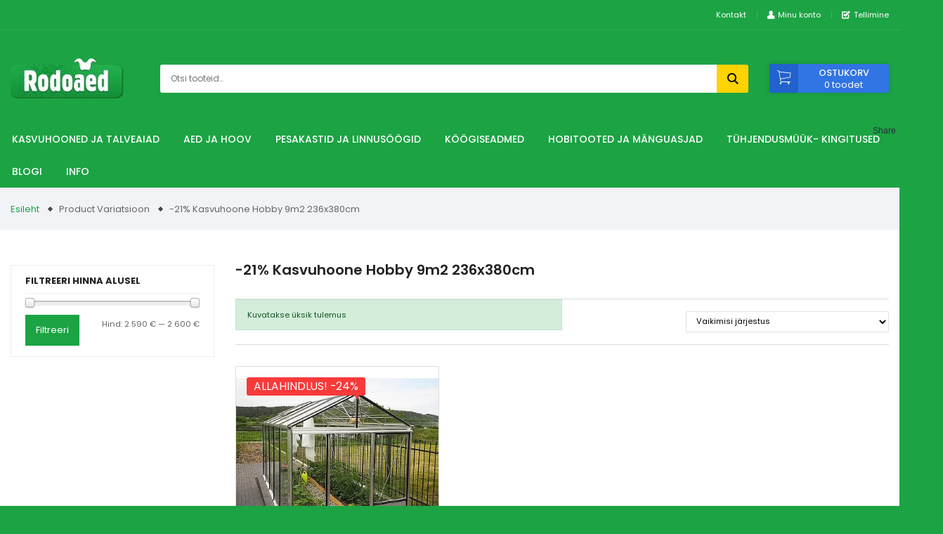

--- FILE ---
content_type: text/html; charset=UTF-8
request_url: https://rodoaed.ee/variatsioon/21-kasvuhoone-hobby-9m2-236x380cm/
body_size: 24098
content:
<!DOCTYPE html>
<html lang="et" xmlns:og="http://opengraphprotocol.org/schema/" xmlns:fb="http://www.facebook.com/2008/fbml" id="html" class="no-js">
<head>
	<meta charset="utf-8">
	<meta http-equiv="X-UA-Compatible" content="IE=edge">
    <meta name="viewport" content="width=device-width, initial-scale=1.0, maximum-scale=1.0, user-scalable=no" />
    <meta name="format-detection" content="telephone=no">
	<meta name='robots' content='index, follow, max-image-preview:large, max-snippet:-1, max-video-preview:-1' />
<link rel="alternate" hreflang="et" href="https://rodoaed.ee/variatsioon/21-kasvuhoone-hobby-9m2-236x380cm/" />
<link rel="alternate" hreflang="x-default" href="https://rodoaed.ee/variatsioon/21-kasvuhoone-hobby-9m2-236x380cm/" />

<!-- Google Tag Manager for WordPress by gtm4wp.com -->
<script data-cfasync="false" data-pagespeed-no-defer>
	var gtm4wp_datalayer_name = "dataLayer";
	var dataLayer = dataLayer || [];
	const gtm4wp_use_sku_instead = 0;
	const gtm4wp_currency = 'EUR';
	const gtm4wp_product_per_impression = 10;
	const gtm4wp_clear_ecommerce = true;
	const gtm4wp_datalayer_max_timeout = 2000;
</script>
<!-- End Google Tag Manager for WordPress by gtm4wp.com -->
	<!-- This site is optimized with the Yoast SEO Premium plugin v26.6 (Yoast SEO v26.6) - https://yoast.com/wordpress/plugins/seo/ -->
	<title>-21% Kasvuhoone Hobby 9m2 236x380cm - Rodoaed</title>
<link data-rocket-preload as="style" href="https://fonts.googleapis.com/css?family=Poppins%3A300%2C300i%2C400%2C400i%2C500%2C500i%2C600%2C600i%2C700%2C700i&#038;display=swap" rel="preload">
<link href="https://fonts.googleapis.com/css?family=Poppins%3A300%2C300i%2C400%2C400i%2C500%2C500i%2C600%2C600i%2C700%2C700i&#038;display=swap" media="print" onload="this.media=&#039;all&#039;" rel="stylesheet">
<noscript data-wpr-hosted-gf-parameters=""><link rel="stylesheet" href="https://fonts.googleapis.com/css?family=Poppins%3A300%2C300i%2C400%2C400i%2C500%2C500i%2C600%2C600i%2C700%2C700i&#038;display=swap"></noscript>
	<link rel="canonical" href="https://rodoaed.ee/variatsioon/21-kasvuhoone-hobby-9m2-236x380cm/" />
	<meta property="og:locale" content="et_EE" />
	<meta property="og:type" content="article" />
	<meta property="og:title" content="-21% Kasvuhoone Hobby 9m2 236x380cm Archives" />
	<meta property="og:url" content="https://rodoaed.ee/variatsioon/21-kasvuhoone-hobby-9m2-236x380cm/" />
	<meta property="og:site_name" content="Rodoaed" />
	<meta name="twitter:card" content="summary_large_image" />
	<script type="application/ld+json" class="yoast-schema-graph">{"@context":"https://schema.org","@graph":[{"@type":"CollectionPage","@id":"https://rodoaed.ee/variatsioon/21-kasvuhoone-hobby-9m2-236x380cm/","url":"https://rodoaed.ee/variatsioon/21-kasvuhoone-hobby-9m2-236x380cm/","name":"-21% Kasvuhoone Hobby 9m2 236x380cm - Rodoaed","isPartOf":{"@id":"https://rodoaed.ee/#website"},"primaryImageOfPage":{"@id":"https://rodoaed.ee/variatsioon/21-kasvuhoone-hobby-9m2-236x380cm/#primaryimage"},"image":{"@id":"https://rodoaed.ee/variatsioon/21-kasvuhoone-hobby-9m2-236x380cm/#primaryimage"},"thumbnailUrl":"https://rodoaed.ee/wp-content/uploads/2019/07/kasvuhoone-Hobby_01.jpg","breadcrumb":{"@id":"https://rodoaed.ee/variatsioon/21-kasvuhoone-hobby-9m2-236x380cm/#breadcrumb"},"inLanguage":"et"},{"@type":"ImageObject","inLanguage":"et","@id":"https://rodoaed.ee/variatsioon/21-kasvuhoone-hobby-9m2-236x380cm/#primaryimage","url":"https://rodoaed.ee/wp-content/uploads/2019/07/kasvuhoone-Hobby_01.jpg","contentUrl":"https://rodoaed.ee/wp-content/uploads/2019/07/kasvuhoone-Hobby_01.jpg","width":800,"height":709},{"@type":"BreadcrumbList","@id":"https://rodoaed.ee/variatsioon/21-kasvuhoone-hobby-9m2-236x380cm/#breadcrumb","itemListElement":[{"@type":"ListItem","position":1,"name":"Home","item":"https://rodoaed.ee/"},{"@type":"ListItem","position":2,"name":"-21% Kasvuhoone Hobby 9m2 236x380cm"}]},{"@type":"WebSite","@id":"https://rodoaed.ee/#website","url":"https://rodoaed.ee/","name":"Rodoaed","description":"","publisher":{"@id":"https://rodoaed.ee/#organization"},"potentialAction":[{"@type":"SearchAction","target":{"@type":"EntryPoint","urlTemplate":"https://rodoaed.ee/?s={search_term_string}"},"query-input":{"@type":"PropertyValueSpecification","valueRequired":true,"valueName":"search_term_string"}}],"inLanguage":"et"},{"@type":"Organization","@id":"https://rodoaed.ee/#organization","name":"Rodoaed","url":"https://rodoaed.ee/","logo":{"@type":"ImageObject","inLanguage":"et","@id":"https://rodoaed.ee/#/schema/logo/image/","url":"https://rodoaed.ee/wp-content/uploads/2019/11/rodoaed-logo-ilma-taustata.jpg","contentUrl":"https://rodoaed.ee/wp-content/uploads/2019/11/rodoaed-logo-ilma-taustata.jpg","width":769,"height":268,"caption":"Rodoaed"},"image":{"@id":"https://rodoaed.ee/#/schema/logo/image/"},"sameAs":["https://www.facebook.com/kasvuhooned/","https://rodoaed.ee"]}]}</script>
	<!-- / Yoast SEO Premium plugin. -->


<link rel='dns-prefetch' href='//capi-automation.s3.us-east-2.amazonaws.com' />
<link rel='dns-prefetch' href='//fonts.googleapis.com' />
<link href='https://fonts.gstatic.com' crossorigin rel='preconnect' />
<script type="text/javascript" id="wpp-js" src="https://rodoaed.ee/wp-content/plugins/wordpress-popular-posts/assets/js/wpp.min.js?ver=7.3.6" data-sampling="0" data-sampling-rate="100" data-api-url="https://rodoaed.ee/wp-json/wordpress-popular-posts" data-post-id="0" data-token="938bc42c3d" data-lang="0" data-debug="0"></script>
<meta name="twitter:card" content="summary_large_image" /><meta name="twitter:title" content="Kasvuhoone Hobby 9m<sup>2</sup> 236x380cm" /><meta name="twitter:image" content="https://rodoaed.ee/wp-content/uploads/2019/07/kasvuhoone-Hobby_01.jpg"/><meta name="twitter:url" content="https://rodoaed.ee/toode/kasvuhoone-hobby-9-236x380cm-9m2/" /><style id='wp-img-auto-sizes-contain-inline-css' type='text/css'>
img:is([sizes=auto i],[sizes^="auto," i]){contain-intrinsic-size:3000px 1500px}
/*# sourceURL=wp-img-auto-sizes-contain-inline-css */
</style>
<link data-minify="1" rel='stylesheet' id='foundation-icons-css' href='https://rodoaed.ee/wp-content/cache/min/1/wp-content/plugins/menu-icons/vendor/codeinwp/icon-picker/css/types/foundation-icons.min.css?ver=1769072351' type='text/css' media='all' />
<link rel='stylesheet' id='menu-icons-extra-css' href='https://rodoaed.ee/wp-content/plugins/menu-icons/css/extra.min.css?ver=0.13.20' type='text/css' media='all' />
<link rel='stylesheet' id='wp-block-library-css' href='https://rodoaed.ee/wp-includes/css/dist/block-library/style.min.css?ver=6.9' type='text/css' media='all' />
<link data-minify="1" rel='stylesheet' id='wc-blocks-style-css' href='https://rodoaed.ee/wp-content/cache/min/1/wp-content/plugins/woocommerce/assets/client/blocks/wc-blocks.css?ver=1769072351' type='text/css' media='all' />
<style id='global-styles-inline-css' type='text/css'>
:root{--wp--preset--aspect-ratio--square: 1;--wp--preset--aspect-ratio--4-3: 4/3;--wp--preset--aspect-ratio--3-4: 3/4;--wp--preset--aspect-ratio--3-2: 3/2;--wp--preset--aspect-ratio--2-3: 2/3;--wp--preset--aspect-ratio--16-9: 16/9;--wp--preset--aspect-ratio--9-16: 9/16;--wp--preset--color--black: #000000;--wp--preset--color--cyan-bluish-gray: #abb8c3;--wp--preset--color--white: #ffffff;--wp--preset--color--pale-pink: #f78da7;--wp--preset--color--vivid-red: #cf2e2e;--wp--preset--color--luminous-vivid-orange: #ff6900;--wp--preset--color--luminous-vivid-amber: #fcb900;--wp--preset--color--light-green-cyan: #7bdcb5;--wp--preset--color--vivid-green-cyan: #00d084;--wp--preset--color--pale-cyan-blue: #8ed1fc;--wp--preset--color--vivid-cyan-blue: #0693e3;--wp--preset--color--vivid-purple: #9b51e0;--wp--preset--gradient--vivid-cyan-blue-to-vivid-purple: linear-gradient(135deg,rgb(6,147,227) 0%,rgb(155,81,224) 100%);--wp--preset--gradient--light-green-cyan-to-vivid-green-cyan: linear-gradient(135deg,rgb(122,220,180) 0%,rgb(0,208,130) 100%);--wp--preset--gradient--luminous-vivid-amber-to-luminous-vivid-orange: linear-gradient(135deg,rgb(252,185,0) 0%,rgb(255,105,0) 100%);--wp--preset--gradient--luminous-vivid-orange-to-vivid-red: linear-gradient(135deg,rgb(255,105,0) 0%,rgb(207,46,46) 100%);--wp--preset--gradient--very-light-gray-to-cyan-bluish-gray: linear-gradient(135deg,rgb(238,238,238) 0%,rgb(169,184,195) 100%);--wp--preset--gradient--cool-to-warm-spectrum: linear-gradient(135deg,rgb(74,234,220) 0%,rgb(151,120,209) 20%,rgb(207,42,186) 40%,rgb(238,44,130) 60%,rgb(251,105,98) 80%,rgb(254,248,76) 100%);--wp--preset--gradient--blush-light-purple: linear-gradient(135deg,rgb(255,206,236) 0%,rgb(152,150,240) 100%);--wp--preset--gradient--blush-bordeaux: linear-gradient(135deg,rgb(254,205,165) 0%,rgb(254,45,45) 50%,rgb(107,0,62) 100%);--wp--preset--gradient--luminous-dusk: linear-gradient(135deg,rgb(255,203,112) 0%,rgb(199,81,192) 50%,rgb(65,88,208) 100%);--wp--preset--gradient--pale-ocean: linear-gradient(135deg,rgb(255,245,203) 0%,rgb(182,227,212) 50%,rgb(51,167,181) 100%);--wp--preset--gradient--electric-grass: linear-gradient(135deg,rgb(202,248,128) 0%,rgb(113,206,126) 100%);--wp--preset--gradient--midnight: linear-gradient(135deg,rgb(2,3,129) 0%,rgb(40,116,252) 100%);--wp--preset--font-size--small: 13px;--wp--preset--font-size--medium: 20px;--wp--preset--font-size--large: 36px;--wp--preset--font-size--x-large: 42px;--wp--preset--spacing--20: 0.44rem;--wp--preset--spacing--30: 0.67rem;--wp--preset--spacing--40: 1rem;--wp--preset--spacing--50: 1.5rem;--wp--preset--spacing--60: 2.25rem;--wp--preset--spacing--70: 3.38rem;--wp--preset--spacing--80: 5.06rem;--wp--preset--shadow--natural: 6px 6px 9px rgba(0, 0, 0, 0.2);--wp--preset--shadow--deep: 12px 12px 50px rgba(0, 0, 0, 0.4);--wp--preset--shadow--sharp: 6px 6px 0px rgba(0, 0, 0, 0.2);--wp--preset--shadow--outlined: 6px 6px 0px -3px rgb(255, 255, 255), 6px 6px rgb(0, 0, 0);--wp--preset--shadow--crisp: 6px 6px 0px rgb(0, 0, 0);}:where(.is-layout-flex){gap: 0.5em;}:where(.is-layout-grid){gap: 0.5em;}body .is-layout-flex{display: flex;}.is-layout-flex{flex-wrap: wrap;align-items: center;}.is-layout-flex > :is(*, div){margin: 0;}body .is-layout-grid{display: grid;}.is-layout-grid > :is(*, div){margin: 0;}:where(.wp-block-columns.is-layout-flex){gap: 2em;}:where(.wp-block-columns.is-layout-grid){gap: 2em;}:where(.wp-block-post-template.is-layout-flex){gap: 1.25em;}:where(.wp-block-post-template.is-layout-grid){gap: 1.25em;}.has-black-color{color: var(--wp--preset--color--black) !important;}.has-cyan-bluish-gray-color{color: var(--wp--preset--color--cyan-bluish-gray) !important;}.has-white-color{color: var(--wp--preset--color--white) !important;}.has-pale-pink-color{color: var(--wp--preset--color--pale-pink) !important;}.has-vivid-red-color{color: var(--wp--preset--color--vivid-red) !important;}.has-luminous-vivid-orange-color{color: var(--wp--preset--color--luminous-vivid-orange) !important;}.has-luminous-vivid-amber-color{color: var(--wp--preset--color--luminous-vivid-amber) !important;}.has-light-green-cyan-color{color: var(--wp--preset--color--light-green-cyan) !important;}.has-vivid-green-cyan-color{color: var(--wp--preset--color--vivid-green-cyan) !important;}.has-pale-cyan-blue-color{color: var(--wp--preset--color--pale-cyan-blue) !important;}.has-vivid-cyan-blue-color{color: var(--wp--preset--color--vivid-cyan-blue) !important;}.has-vivid-purple-color{color: var(--wp--preset--color--vivid-purple) !important;}.has-black-background-color{background-color: var(--wp--preset--color--black) !important;}.has-cyan-bluish-gray-background-color{background-color: var(--wp--preset--color--cyan-bluish-gray) !important;}.has-white-background-color{background-color: var(--wp--preset--color--white) !important;}.has-pale-pink-background-color{background-color: var(--wp--preset--color--pale-pink) !important;}.has-vivid-red-background-color{background-color: var(--wp--preset--color--vivid-red) !important;}.has-luminous-vivid-orange-background-color{background-color: var(--wp--preset--color--luminous-vivid-orange) !important;}.has-luminous-vivid-amber-background-color{background-color: var(--wp--preset--color--luminous-vivid-amber) !important;}.has-light-green-cyan-background-color{background-color: var(--wp--preset--color--light-green-cyan) !important;}.has-vivid-green-cyan-background-color{background-color: var(--wp--preset--color--vivid-green-cyan) !important;}.has-pale-cyan-blue-background-color{background-color: var(--wp--preset--color--pale-cyan-blue) !important;}.has-vivid-cyan-blue-background-color{background-color: var(--wp--preset--color--vivid-cyan-blue) !important;}.has-vivid-purple-background-color{background-color: var(--wp--preset--color--vivid-purple) !important;}.has-black-border-color{border-color: var(--wp--preset--color--black) !important;}.has-cyan-bluish-gray-border-color{border-color: var(--wp--preset--color--cyan-bluish-gray) !important;}.has-white-border-color{border-color: var(--wp--preset--color--white) !important;}.has-pale-pink-border-color{border-color: var(--wp--preset--color--pale-pink) !important;}.has-vivid-red-border-color{border-color: var(--wp--preset--color--vivid-red) !important;}.has-luminous-vivid-orange-border-color{border-color: var(--wp--preset--color--luminous-vivid-orange) !important;}.has-luminous-vivid-amber-border-color{border-color: var(--wp--preset--color--luminous-vivid-amber) !important;}.has-light-green-cyan-border-color{border-color: var(--wp--preset--color--light-green-cyan) !important;}.has-vivid-green-cyan-border-color{border-color: var(--wp--preset--color--vivid-green-cyan) !important;}.has-pale-cyan-blue-border-color{border-color: var(--wp--preset--color--pale-cyan-blue) !important;}.has-vivid-cyan-blue-border-color{border-color: var(--wp--preset--color--vivid-cyan-blue) !important;}.has-vivid-purple-border-color{border-color: var(--wp--preset--color--vivid-purple) !important;}.has-vivid-cyan-blue-to-vivid-purple-gradient-background{background: var(--wp--preset--gradient--vivid-cyan-blue-to-vivid-purple) !important;}.has-light-green-cyan-to-vivid-green-cyan-gradient-background{background: var(--wp--preset--gradient--light-green-cyan-to-vivid-green-cyan) !important;}.has-luminous-vivid-amber-to-luminous-vivid-orange-gradient-background{background: var(--wp--preset--gradient--luminous-vivid-amber-to-luminous-vivid-orange) !important;}.has-luminous-vivid-orange-to-vivid-red-gradient-background{background: var(--wp--preset--gradient--luminous-vivid-orange-to-vivid-red) !important;}.has-very-light-gray-to-cyan-bluish-gray-gradient-background{background: var(--wp--preset--gradient--very-light-gray-to-cyan-bluish-gray) !important;}.has-cool-to-warm-spectrum-gradient-background{background: var(--wp--preset--gradient--cool-to-warm-spectrum) !important;}.has-blush-light-purple-gradient-background{background: var(--wp--preset--gradient--blush-light-purple) !important;}.has-blush-bordeaux-gradient-background{background: var(--wp--preset--gradient--blush-bordeaux) !important;}.has-luminous-dusk-gradient-background{background: var(--wp--preset--gradient--luminous-dusk) !important;}.has-pale-ocean-gradient-background{background: var(--wp--preset--gradient--pale-ocean) !important;}.has-electric-grass-gradient-background{background: var(--wp--preset--gradient--electric-grass) !important;}.has-midnight-gradient-background{background: var(--wp--preset--gradient--midnight) !important;}.has-small-font-size{font-size: var(--wp--preset--font-size--small) !important;}.has-medium-font-size{font-size: var(--wp--preset--font-size--medium) !important;}.has-large-font-size{font-size: var(--wp--preset--font-size--large) !important;}.has-x-large-font-size{font-size: var(--wp--preset--font-size--x-large) !important;}
/*# sourceURL=global-styles-inline-css */
</style>

<style id='classic-theme-styles-inline-css' type='text/css'>
/*! This file is auto-generated */
.wp-block-button__link{color:#fff;background-color:#32373c;border-radius:9999px;box-shadow:none;text-decoration:none;padding:calc(.667em + 2px) calc(1.333em + 2px);font-size:1.125em}.wp-block-file__button{background:#32373c;color:#fff;text-decoration:none}
/*# sourceURL=/wp-includes/css/classic-themes.min.css */
</style>
<link data-minify="1" rel='stylesheet' id='smaily_for_woocommerce-front_style-css' href='https://rodoaed.ee/wp-content/cache/min/1/wp-content/plugins/smaily-for-woocommerce/static/front-style.css?ver=1769072351' type='text/css' media='all' />
<link data-minify="1" rel='stylesheet' id='smntcswcqb-style-css' href='https://rodoaed.ee/wp-content/cache/min/1/wp-content/plugins/smntcs-woocommerce-quantity-buttons/style.css?ver=1769072351' type='text/css' media='screen' />
<link rel='stylesheet' id='wc_ss_btns-css' href='https://rodoaed.ee/wp-content/plugins/woo-product-social-sharing/public/css/wc_ss_btns-public.min.css?ver=1.8.5' type='text/css' media='all' />
<link data-minify="1" rel='stylesheet' id='wc_ss_btns-si-css' href='https://rodoaed.ee/wp-content/cache/min/1/wp-content/plugins/woo-product-social-sharing/public/css/icons/socicon.css?ver=1769072351' type='text/css' media='all' />
<link data-minify="1" rel='stylesheet' id='wc_ss_btns-fa-css' href='https://rodoaed.ee/wp-content/cache/min/1/wp-content/plugins/woo-product-social-sharing/public/css/fa/css/font-awesome.min.css?ver=1769072351' type='text/css' media='all' />
<style id='woocommerce-inline-inline-css' type='text/css'>
.woocommerce form .form-row .required { visibility: visible; }
/*# sourceURL=woocommerce-inline-inline-css */
</style>
<link data-minify="1" rel='stylesheet' id='wcct_public_css-css' href='https://rodoaed.ee/wp-content/cache/min/1/wp-content/plugins/finale-woocommerce-sales-countdown-timer-discount-plugin/assets/css/wcct_combined.css?ver=1769072351' type='text/css' media='all' />
<link data-minify="1" rel='stylesheet' id='wordpress-popular-posts-css-css' href='https://rodoaed.ee/wp-content/cache/min/1/wp-content/plugins/wordpress-popular-posts/assets/css/wpp.css?ver=1769072351' type='text/css' media='all' />
<link data-minify="1" rel='stylesheet' id='wpdiscuz-ratings-css' href='https://rodoaed.ee/wp-content/cache/min/1/wp-content/plugins/wpdiscuz/assets/css/wpdiscuz-ratings.min.css?ver=1769072351' type='text/css' media='all' />

<link data-minify="1" rel='stylesheet' id='ionicons.min-css' href='https://rodoaed.ee/wp-content/cache/min/1/wp-content/themes/rodoaed/theme/css/ionicons.min.css?ver=1769072351' type='text/css' media='all' />
<link data-minify="1" rel='stylesheet' id='fontawesome5.min-css' href='https://rodoaed.ee/wp-content/cache/min/1/wp-content/themes/rodoaed/theme/fonts/fontawesome5/css/all.css?ver=1769072351' type='text/css' media='all' />
<link data-minify="1" rel='stylesheet' id='bootstrap-css' href='https://rodoaed.ee/wp-content/cache/min/1/wp-content/themes/rodoaed/theme/css/bootstrap.css?ver=1769072351' type='text/css' media='all' />
<link data-minify="1" rel='stylesheet' id='ama-css' href='https://rodoaed.ee/wp-content/cache/min/1/wp-content/themes/rodoaed/theme/css/theme.css?ver=1769072351' type='text/css' media='all' />
<link data-minify="1" rel='stylesheet' id='ari-fancybox-css' href='https://rodoaed.ee/wp-content/cache/min/1/wp-content/plugins/ari-fancy-lightbox/assets/fancybox/jquery.fancybox.min.css?ver=1769072351' type='text/css' media='all' />
<script type="text/javascript" src="https://rodoaed.ee/wp-includes/js/jquery/jquery.min.js?ver=3.7.1" id="jquery-core-js"></script>
<script type="text/javascript" src="https://rodoaed.ee/wp-includes/js/jquery/jquery-migrate.min.js?ver=3.4.1" id="jquery-migrate-js"></script>
<script data-minify="1" type="text/javascript" src="https://rodoaed.ee/wp-content/cache/min/1/wp-content/plugins/woocommerce-eabi-postoffice/js/jquery.cascadingdropdown.js?ver=1769072351" id="jquery-cascadingdropdown-js"></script>
<script data-minify="1" type="text/javascript" src="https://rodoaed.ee/wp-content/cache/min/1/wp-content/plugins/woocommerce-eabi-postoffice/js/eabi.cascadingdropdown.js?ver=1769072351" id="eabi-cascadingdropdown-js"></script>
<script data-minify="1" type="text/javascript" src="https://rodoaed.ee/wp-content/cache/min/1/wp-content/plugins/woo-product-social-sharing/public/js/wc_ss_btns-public.js?ver=1769072351" id="wc_ss_btns-js"></script>
<script type="text/javascript" src="https://rodoaed.ee/wp-content/plugins/woocommerce/assets/js/jquery-blockui/jquery.blockUI.min.js?ver=2.7.0-wc.10.4.3" id="wc-jquery-blockui-js" defer="defer" data-wp-strategy="defer"></script>
<script type="text/javascript" id="wc-add-to-cart-js-extra">
/* <![CDATA[ */
var wc_add_to_cart_params = {"ajax_url":"/wp-admin/admin-ajax.php","wc_ajax_url":"/?wc-ajax=%%endpoint%%","i18n_view_cart":"Vaata ostukorvi","cart_url":"https://rodoaed.ee/ostukorv/","is_cart":"","cart_redirect_after_add":"no"};
//# sourceURL=wc-add-to-cart-js-extra
/* ]]> */
</script>
<script type="text/javascript" src="https://rodoaed.ee/wp-content/plugins/woocommerce/assets/js/frontend/add-to-cart.min.js?ver=10.4.3" id="wc-add-to-cart-js" defer="defer" data-wp-strategy="defer"></script>
<script type="text/javascript" src="https://rodoaed.ee/wp-content/plugins/woocommerce/assets/js/js-cookie/js.cookie.min.js?ver=2.1.4-wc.10.4.3" id="wc-js-cookie-js" defer="defer" data-wp-strategy="defer"></script>
<script type="text/javascript" id="woocommerce-js-extra">
/* <![CDATA[ */
var woocommerce_params = {"ajax_url":"/wp-admin/admin-ajax.php","wc_ajax_url":"/?wc-ajax=%%endpoint%%","i18n_password_show":"Show password","i18n_password_hide":"Hide password"};
//# sourceURL=woocommerce-js-extra
/* ]]> */
</script>
<script type="text/javascript" src="https://rodoaed.ee/wp-content/plugins/woocommerce/assets/js/frontend/woocommerce.min.js?ver=10.4.3" id="woocommerce-js" defer="defer" data-wp-strategy="defer"></script>
<script type="text/javascript" src="https://rodoaed.ee/wp-content/plugins/sitepress-multilingual-cms/templates/language-switchers/legacy-dropdown-click/script.min.js?ver=1" id="wpml-legacy-dropdown-click-0-js"></script>
<script type="text/javascript" id="ari-fancybox-js-extra">
/* <![CDATA[ */
var ARI_FANCYBOX = {"lightbox":{"animationDuration":500,"toolbar":true,"buttons":["thumbs","close"],"autoFocus":false,"backFocus":false,"trapFocus":false,"video":{"autoStart":false},"thumbs":{"hideOnClose":false},"touch":{"vertical":true,"momentum":true},"preventCaptionOverlap":false,"hideScrollbar":false,"lang":"custom","i18n":{"custom":{"PREV":"Previous","NEXT":"Next","PLAY_START":"Start slideshow (P)","PLAY_STOP":"Stop slideshow (P)","FULL_SCREEN":"Full screen (F)","THUMBS":"Thumbnails (G)","ZOOM":"Zoom","CLOSE":"Close (Esc)","ERROR":"The requested content cannot be loaded. \u003Cbr/\u003E Please try again later."}}},"convert":{"wp_gallery":{"convert_attachment_links":true},"images":{"convert":true,"post_grouping":true},"woocommerce":{"convert":true}},"mobile":{},"slideshow":{},"deeplinking":{"enabled":false},"integration":{},"share":{"enabled":false,"buttons":{"facebook":{"enabled":false},"twitter":{"enabled":false},"gplus":{"enabled":false},"pinterest":{"enabled":false},"linkedin":{"enabled":false},"vk":{"enabled":false},"email":{"enabled":false},"download":{"enabled":false}},"ignoreTypes":["iframe","inline"]},"comments":{"showOnStart":false,"supportedTypes":["image"]},"protect":{},"extra":{},"viewers":{"pdfjs":{"url":"https://rodoaed.ee/wp-content/plugins/ari-fancy-lightbox/assets/pdfjs/web/viewer.html"}},"messages":{"share_facebook_title":"Share on Facebook","share_twitter_title":"Share on Twitter","share_gplus_title":"Share on Google+","share_pinterest_title":"Share on Pinterest","share_linkedin_title":"Share on LinkedIn","share_vk_title":"Share on VK","share_email_title":"Send by e-mail","download_title":"Download","comments":"Comments"}};
//# sourceURL=ari-fancybox-js-extra
/* ]]> */
</script>
<script type="text/javascript" src="https://rodoaed.ee/wp-content/plugins/ari-fancy-lightbox/assets/fancybox/jquery.fancybox.min.js?ver=1.8.20" id="ari-fancybox-js"></script>
<link rel="https://api.w.org/" href="https://rodoaed.ee/wp-json/" /><script>
    window.dataLayer = window.dataLayer || [];
    function gtag() {
        dataLayer.push(arguments);
    }
    gtag("consent", "default", {
        ad_storage: "denied",
        ad_user_data: "denied", 
        ad_personalization: "denied",
        analytics_storage: "denied",
        functionality_storage: "denied",
        personalization_storage: "denied",
        security_storage: "granted",
        wait_for_update: 2000,
    });
    gtag("set", "ads_data_redaction", true);
    gtag("set", "url_passthrough", true);
</script>        <script>
            (function ($) {
                const styles = `
                .monthly_payment {
                    font-size: 12px;
                }
                .products .product .esto_calculator {
                    margin-bottom: 16px;
                }
            `;
                const styleSheet = document.createElement('style');
                styleSheet.type = 'text/css';
                styleSheet.innerText = styles;
                document.head.appendChild(styleSheet);
            })(jQuery);
        </script>
        
<!-- This website runs the Product Feed PRO for WooCommerce by AdTribes.io plugin - version woocommercesea_option_installed_version -->
<style type="text/css">BODY .fancybox-container{z-index:200000}BODY .fancybox-is-open .fancybox-bg{opacity:0.87}BODY .fancybox-bg {background-color:#0f0f11}BODY .fancybox-thumbs {background-color:#ffffff}</style>
<!-- Google Tag Manager for WordPress by gtm4wp.com -->
<!-- GTM Container placement set to automatic -->
<script data-cfasync="false" data-pagespeed-no-defer>
	var dataLayer_content = {"pagePostType":"product","pagePostType2":"tax-product","pageCategory":[]};
	dataLayer.push( dataLayer_content );
</script>
<script data-cfasync="false" data-pagespeed-no-defer>
(function(w,d,s,l,i){w[l]=w[l]||[];w[l].push({'gtm.start':
new Date().getTime(),event:'gtm.js'});var f=d.getElementsByTagName(s)[0],
j=d.createElement(s),dl=l!='dataLayer'?'&l='+l:'';j.async=true;j.src=
'//www.googletagmanager.com/gtm.js?id='+i+dl;f.parentNode.insertBefore(j,f);
})(window,document,'script','dataLayer','GTM-KZXRXDZT');
</script>
<!-- End Google Tag Manager for WordPress by gtm4wp.com -->            <style id="wpp-loading-animation-styles">@-webkit-keyframes bgslide{from{background-position-x:0}to{background-position-x:-200%}}@keyframes bgslide{from{background-position-x:0}to{background-position-x:-200%}}.wpp-widget-block-placeholder,.wpp-shortcode-placeholder{margin:0 auto;width:60px;height:3px;background:#dd3737;background:linear-gradient(90deg,#dd3737 0%,#571313 10%,#dd3737 100%);background-size:200% auto;border-radius:3px;-webkit-animation:bgslide 1s infinite linear;animation:bgslide 1s infinite linear}</style>
            	<noscript><style>.woocommerce-product-gallery{ opacity: 1 !important; }</style></noscript>
				<script  type="text/javascript">
				!function(f,b,e,v,n,t,s){if(f.fbq)return;n=f.fbq=function(){n.callMethod?
					n.callMethod.apply(n,arguments):n.queue.push(arguments)};if(!f._fbq)f._fbq=n;
					n.push=n;n.loaded=!0;n.version='2.0';n.queue=[];t=b.createElement(e);t.async=!0;
					t.src=v;s=b.getElementsByTagName(e)[0];s.parentNode.insertBefore(t,s)}(window,
					document,'script','https://connect.facebook.net/en_US/fbevents.js');
			</script>
			<!-- WooCommerce Facebook Integration Begin -->
			<script  type="text/javascript">

				fbq('init', '647917467209950', {}, {
    "agent": "woocommerce_2-10.4.3-3.5.15"
});

				document.addEventListener( 'DOMContentLoaded', function() {
					// Insert placeholder for events injected when a product is added to the cart through AJAX.
					document.body.insertAdjacentHTML( 'beforeend', '<div class=\"wc-facebook-pixel-event-placeholder\"></div>' );
				}, false );

			</script>
			<!-- WooCommerce Facebook Integration End -->
			<meta name="google-site-verification" content="Z6vrSnG3q0fQoPSgVCrXtwMt5YBI-87rkc8gX4u0qyg" /><link rel="icon" href="https://rodoaed.ee/wp-content/uploads/2023/08/favicon.jpg" sizes="32x32" />
<link rel="icon" href="https://rodoaed.ee/wp-content/uploads/2023/08/favicon.jpg" sizes="192x192" />
<link rel="apple-touch-icon" href="https://rodoaed.ee/wp-content/uploads/2023/08/favicon.jpg" />
<meta name="msapplication-TileImage" content="https://rodoaed.ee/wp-content/uploads/2023/08/favicon.jpg" />
<noscript><style id="rocket-lazyload-nojs-css">.rll-youtube-player, [data-lazy-src]{display:none !important;}</style></noscript>    <!--[if lt IE 9]>
    <script src="https://oss.maxcdn.com/html5shiv/3.7.2/html5shiv.min.js"></script>
    <script src="https://oss.maxcdn.com/respond/1.4.2/respond.min.js"></script>
    <![endif]-->
<meta name="generator" content="WP Rocket 3.20.3" data-wpr-features="wpr_minify_js wpr_lazyload_images wpr_image_dimensions wpr_minify_css wpr_preload_links wpr_desktop" /></head>
<body class="archive tax-pa_variatsioon term-21-kasvuhoone-hobby-9m2-236x380cm term-1054 wp-theme-rodoaed theme-rodoaed woocommerce woocommerce-page woocommerce-no-js">
<div data-rocket-location-hash="99bb46786fd5bd31bcd7bdc067ad247a" id="wrapper">
<header data-rocket-location-hash="d3c3bb65b1faf79713f03f12700487c6" id="header" role="header" class="bg-green">
    <div data-rocket-location-hash="48539cb731d302983d81ffb39941eea2" class="row-header-top">
        <div data-rocket-location-hash="c2b2a1461d8b94e639cd80a05325878c" class="container">
            <div class="row align-items-center">
                <div class="col">
                	                </div>
                <div class="col-auto"><ul id="menu-paise-menuu" class="header-menu"><li id="menu-item-25170" class="menu-item menu-item-type-post_type menu-item-object-page menu-item-25170"><a href="https://rodoaed.ee/kontakt/">Kontakt</a></li>
<li id="menu-item-140" class="menu-item menu-item-type-post_type menu-item-object-page menu-item-140"><a href="https://rodoaed.ee/minu-konto/"><i class="_mi _before foundation-icons fi-torso" aria-hidden="true" style="font-size:1.4em;"></i><span>Minu konto</span></a></li>
<li id="menu-item-149" class="menu-item menu-item-type-post_type menu-item-object-page menu-item-149"><a href="https://rodoaed.ee/ostukorv/"><i class="_mi _before foundation-icons fi-checkbox" aria-hidden="true" style="font-size:1.4em;"></i><span>Tellimine</span></a></li>
</ul></div>            </div>
        </div>
    </div>
    <div data-rocket-location-hash="727ef8bc99afbc21cf7c279654a75f9d" class="row-header-middle">
        <div data-rocket-location-hash="e6eb6fcccd8ab4e0754c54f80a5d14c0" class="container">
            <div class="row align-items-center">
                <div class="col-auto col-md-12 col-lg-3 col-xl-2 col-logo">
                    <a href="https://rodoaed.ee">
                        <img width="161" height="57" src="data:image/svg+xml,%3Csvg%20xmlns='http://www.w3.org/2000/svg'%20viewBox='0%200%20161%2057'%3E%3C/svg%3E" alt="" data-lazy-src="https://rodoaed.ee/wp-content/themes/rodoaed/theme/images/header-logo.jpg" /><noscript><img width="161" height="57" src="https://rodoaed.ee/wp-content/themes/rodoaed/theme/images/header-logo.jpg" alt="" /></noscript>                    </a>
                </div>
                <div class="col col-search">
                    <div class="woocommerce_product_search-2 woocommerce widget_product_search"><h4 class="d-none">Search</h4><form role="search" method="get" class="woocommerce-product-search" action="https://rodoaed.ee/">
	<label class="screen-reader-text" for="woocommerce-product-search-field-0">Otsi:</label>
	<input type="search" id="woocommerce-product-search-field-0" class="search-field" placeholder="Otsi tooteid&hellip;" value="" name="s" />
	<button type="submit" value="Otsi" class="">Otsi</button>
	<input type="hidden" name="post_type" value="product" />
<input type='hidden' name='lang' value='et' /></form>
</div>                </div>
                <div class="col-auto col-cart">
                    <a class="header-cart-items d-flex align-items-center" href="https://rodoaed.ee/ostukorv/" title="View your shopping cart">
						<span class="header-cart-icon"><i class="ion-ios-cart-outline"></i></span>
						<span class="header-cart-content">
                        	<strong class="text-uppercase">Ostukorv</strong>
							0 toodet                        </span>
					</a>
					<button id="mobile-toggle" type="button" class="icon"><span class="menui top-menu"></span><span class="menui mid-menu"></span><span class="menui bot-menu"></span></button>				</div>            
            </div>
        </div>
    </div>
</header>
<div data-rocket-location-hash="8fb9838db4110e2d9cff6f0ae0e5ce61" id="header-items" class="bg-green"><div data-rocket-location-hash="e78f661669626b32a35ef61e94e53af1" class="container"><nav id="primary-menu" class="menu-primaarne-container"><ul id="menu-primaarne" class=""><li id="menu-item-25236" class="menu-item-has-children menu-item menu-item-type-taxonomy menu-item-object-product_cat menu-item-25236"><a href="https://rodoaed.ee/tootekategooria/kasvuhooned-ja-talveaiad/">Kasvuhooned ja talveaiad</a>
<ul class="sub-menu">
	<li id="menu-item-285" class="menu-item-has-children menu-item-285"><a href="https://rodoaed.ee/tootekategooria/kasvuhooned-ja-talveaiad/euro-serre-kasvuhooned/">Euro Serre kasvuhooned</a>
	<ul class="sub-menu">
		<li id="menu-item-296" class="menu-item-296"><a href="https://rodoaed.ee/tootekategooria/kasvuhooned-ja-talveaiad/euro-serre-kasvuhooned/kasvuhoone-euro-maxi/">Kasvuhoone Euro Maxi</a></li>
		<li id="menu-item-295" class="menu-item-295"><a href="https://rodoaed.ee/tootekategooria/kasvuhooned-ja-talveaiad/euro-serre-kasvuhooned/kasvuhoone-euro-plus/">Kasvuhoone Euro Plus</a></li>
		<li id="menu-item-338" class="menu-item-338"><a href="https://rodoaed.ee/tootekategooria/kasvuhooned-ja-talveaiad/euro-serre-kasvuhooned/kasvuhoone-seinamudel-wall/">Kasvuhoone seinamudel Wall</a></li>
		<li id="menu-item-286" class="menu-item-286"><a href="https://rodoaed.ee/tootekategooria/kasvuhooned-ja-talveaiad/euro-serre-kasvuhooned/kasvuhoone-sokliga-mudelid/">Kasvuhoone Sokliga mudelid</a></li>
		<li id="menu-item-382" class="menu-item-382"><a href="https://rodoaed.ee/tootekategooria/kasvuhooned-ja-talveaiad/euro-serre-kasvuhooned/kasvuhoone-exotic/">Kasvuhoone Exotic</a></li>
		<li id="menu-item-290" class="menu-item-290"><a href="https://rodoaed.ee/tootekategooria/kasvuhooned-ja-talveaiad/euro-serre-kasvuhooned/kasvuhoone-rondon/">Kasvuhoone Rondon</a></li>
		<li id="menu-item-297" class="menu-item-297"><a href="https://rodoaed.ee/tootekategooria/kasvuhooned-ja-talveaiad/euro-serre-kasvuhooned/kasvuhoone-gothic/">Kasvuhoone Gothic</a></li>
		<li id="menu-item-288" class="menu-item-288"><a href="https://rodoaed.ee/tootekategooria/kasvuhooned-ja-talveaiad/euro-serre-kasvuhooned/kasvuhoone-tropic-maxi/">Kasvuhoone Tropic Maxi</a></li>
		<li id="menu-item-287" class="menu-item-287"><a href="https://rodoaed.ee/tootekategooria/kasvuhooned-ja-talveaiad/euro-serre-kasvuhooned/kasvuhone-tropic-plus/">Kasvuhoone Tropic Plus</a></li>
		<li id="menu-item-369" class="menu-item-369"><a href="https://rodoaed.ee/tootekategooria/kasvuhooned-ja-talveaiad/euro-serre-kasvuhooned/euro-serre-kasvuhoone-tarvikud/">Euro-Serre kasvuhoone tarvikud</a></li>
	</ul>
</li>
	<li id="menu-item-283" class="menu-item-has-children menu-item-283"><a href="https://rodoaed.ee/tootekategooria/kasvuhooned-ja-talveaiad/hobby-kasvuhooned/">Hobby kasvuhooned</a>
	<ul class="sub-menu">
		<li id="menu-item-292" class="menu-item-292"><a href="https://rodoaed.ee/tootekategooria/kasvuhooned-ja-talveaiad/hobby-kasvuhooned/kasvuhooned-hobby-maxi/">Kasvuhooned Hobby Maxi</a></li>
		<li id="menu-item-291" class="menu-item-291"><a href="https://rodoaed.ee/tootekategooria/kasvuhooned-ja-talveaiad/hobby-kasvuhooned/kasvuhooned-hobby-plus/">Kasvuhooned Hobby Plus</a></li>
		<li id="menu-item-293" class="menu-item-293"><a href="https://rodoaed.ee/tootekategooria/kasvuhooned-ja-talveaiad/hobby-kasvuhooned/kasvuhoone-seinamudel-hobby-wall/">Kasvuhoone seinamudel Hobby Wall</a></li>
		<li id="menu-item-294" class="menu-item-294"><a href="https://rodoaed.ee/tootekategooria/kasvuhooned-ja-talveaiad/hobby-kasvuhooned/kasvuhoone-seinamudel-hobby-midi/">Kasvuhoone seinamudel Hobby Midi</a></li>
		<li id="menu-item-284" class="menu-item-284"><a href="https://rodoaed.ee/tootekategooria/kasvuhooned-ja-talveaiad/hobby-kasvuhooned/hobby-sokliga-kasvuhooned/">Hobby sokliga kasvuhooned</a></li>
		<li id="menu-item-289" class="menu-item-289"><a href="https://rodoaed.ee/tootekategooria/kasvuhooned-ja-talveaiad/hobby-kasvuhooned/hobby-kasvuhoone-paviljonid/">Hobby kasvuhoone paviljonid</a></li>
	</ul>
</li>
	<li id="menu-item-340" class="menu-item-340"><a href="https://rodoaed.ee/tootekategooria/kasvuhooned-ja-talveaiad/acd-kasvuhooned/">ACD kasvuhooned</a></li>
	<li id="menu-item-323" class="menu-item-323"><a href="https://rodoaed.ee/tootekategooria/kasvuhooned-ja-talveaiad/floria-kasvuhooned/">Floria kasvuhooned</a></li>
	<li id="menu-item-280" class="menu-item-has-children menu-item-280"><a href="https://rodoaed.ee/tootekategooria/kasvuhooned-ja-talveaiad/kasvuhoone-lisavarustus/">Kasvuhoone lisavarustus</a>
	<ul class="sub-menu">
		<li id="menu-item-1675" class="menu-item-1675"><a href="https://rodoaed.ee/tootekategooria/kasvuhooned-ja-talveaiad/kasvuhoone-lisavarustus/kasvuhoonekiled/">Kasvuhoonekiled</a></li>
		<li id="menu-item-311" class="menu-item-311"><a href="https://rodoaed.ee/tootekategooria/kasvuhooned-ja-talveaiad/kasvuhoone-lisavarustus/kasvuhoone-kastmine/">Kasvuhoone kastmine</a></li>
		<li id="menu-item-315" class="menu-item-315"><a href="https://rodoaed.ee/tootekategooria/kasvuhooned-ja-talveaiad/kasvuhoone-lisavarustus/kasvuhoone-kute/">Kasvuhoone küte</a></li>
		<li id="menu-item-337" class="menu-item-337"><a href="https://rodoaed.ee/tootekategooria/kasvuhooned-ja-talveaiad/kasvuhoone-lisavarustus/kasvuhoone-ventilatsioon/">Kasvuhoone ventilatsioon</a></li>
		<li id="menu-item-368" class="menu-item-368"><a href="https://rodoaed.ee/tootekategooria/kasvuhooned-ja-talveaiad/kasvuhoone-lisavarustus/kasvuhoone-valgustus/">Kasvuhoone valgustus</a></li>
		<li id="menu-item-380" class="menu-item-380"><a href="https://rodoaed.ee/tootekategooria/kasvuhooned-ja-talveaiad/kasvuhoone-lisavarustus/elektrilised-soojendusmatid/">Elektrilised soojendusmatid</a></li>
		<li id="menu-item-356" class="menu-item-356"><a href="https://rodoaed.ee/tootekategooria/kasvuhooned-ja-talveaiad/kasvuhoone-lisavarustus/kasvuhoone-riiulid/">Kasvuhoone riiulid</a></li>
		<li id="menu-item-281" class="menu-item-281"><a href="https://rodoaed.ee/tootekategooria/kasvuhooned-ja-talveaiad/kasvuhoone-lisavarustus/kasvuhoone-tarvikud/">Kasvuhoone tarvikud</a></li>
		<li id="menu-item-341" class="menu-item-341"><a href="https://rodoaed.ee/tootekategooria/kasvuhooned-ja-talveaiad/kasvuhoone-lisavarustus/tropic-island-kasvutelgid/">Tropic Island kasvutelgid</a></li>
	</ul>
</li>
	<li id="menu-item-277" class="menu-item-has-children menu-item-277"><a href="https://rodoaed.ee/tootekategooria/kasvuhooned-ja-talveaiad/euro-serre-talveaiad/">Euro Serre talveaiad</a>
	<ul class="sub-menu">
		<li id="menu-item-1647" class="menu-item-1647"><a href="https://rodoaed.ee/tootekategooria/kasvuhooned-ja-talveaiad/euro-serre-talveaiad/talveaed-t-classic/">Talveaed T-Classic</a></li>
		<li id="menu-item-1660" class="menu-item-1660"><a href="https://rodoaed.ee/tootekategooria/kasvuhooned-ja-talveaiad/euro-serre-talveaiad/talveaed-tropic-maxi/">Talveaed Tropic Maxi</a></li>
		<li id="menu-item-322" class="menu-item-322"><a href="https://rodoaed.ee/tootekategooria/kasvuhooned-ja-talveaiad/euro-serre-talveaiad/talveaed-royal/">Talveaed Royal</a></li>
		<li id="menu-item-339" class="menu-item-339"><a href="https://rodoaed.ee/tootekategooria/kasvuhooned-ja-talveaiad/euro-serre-talveaiad/talveaed-pyrola/">Talveaed Pyrola</a></li>
		<li id="menu-item-383" class="menu-item-383"><a href="https://rodoaed.ee/tootekategooria/kasvuhooned-ja-talveaiad/euro-serre-talveaiad/talveaed-exotic/">Talveaed Exotic</a></li>
		<li id="menu-item-282" class="menu-item-282"><a href="https://rodoaed.ee/tootekategooria/kasvuhooned-ja-talveaiad/euro-serre-talveaiad/talveaed-victorian/">Talveaed Victorian</a></li>
		<li id="menu-item-278" class="menu-item-278"><a href="https://rodoaed.ee/tootekategooria/kasvuhooned-ja-talveaiad/euro-serre-talveaiad/talveaed-tropic-veranda/">Talveaed Tropic Veranda</a></li>
	</ul>
</li>
</ul>
</li>
<li id="menu-item-25267" class="menu-item-has-children menu-item menu-item-type-taxonomy menu-item-object-product_cat menu-item-25267"><a href="https://rodoaed.ee/tootekategooria/aed-ja-hoov/">Aed ja hoov</a>
<ul class="sub-menu">
	<li id="menu-item-1674" class="menu-item-1674"><a href="https://rodoaed.ee/tootekategooria/aed-ja-hoov/kompostrid/">Kompostrid</a></li>
	<li id="menu-item-1655" class="menu-item-has-children menu-item-1655"><a href="https://rodoaed.ee/tootekategooria/aed-ja-hoov/seemned/">Seemned</a>
	<ul class="sub-menu">
		<li id="menu-item-1694" class="menu-item-1694"><a href="https://rodoaed.ee/tootekategooria/aed-ja-hoov/seemned/maasikad/">Maasikad</a></li>
		<li id="menu-item-1693" class="menu-item-1693"><a href="https://rodoaed.ee/tootekategooria/aed-ja-hoov/seemned/seemned-idandamiseks/">Seemned idandamiseks</a></li>
		<li id="menu-item-1690" class="menu-item-1690"><a href="https://rodoaed.ee/tootekategooria/aed-ja-hoov/seemned/muruseemned/">Muruseemned</a></li>
		<li id="menu-item-1656" class="menu-item-1656"><a href="https://rodoaed.ee/tootekategooria/aed-ja-hoov/seemned/tomatiseemned/">Tomatiseemned</a></li>
		<li id="menu-item-1657" class="menu-item-1657"><a href="https://rodoaed.ee/tootekategooria/aed-ja-hoov/seemned/paprika-seemned/">Paprika seemned</a></li>
		<li id="menu-item-1658" class="menu-item-1658"><a href="https://rodoaed.ee/tootekategooria/aed-ja-hoov/seemned/kurgiseemned/">Kurgiseemned</a></li>
		<li id="menu-item-1676" class="menu-item-1676"><a href="https://rodoaed.ee/tootekategooria/aed-ja-hoov/seemned/tsilli-seemned/">Tšilli seemned</a></li>
		<li id="menu-item-1659" class="menu-item-1659"><a href="https://rodoaed.ee/tootekategooria/aed-ja-hoov/seemned/eluslooduse-aiad/">eluslooduse aiad</a></li>
	</ul>
</li>
	<li id="menu-item-1547" class="menu-item-has-children menu-item-1547"><a href="https://rodoaed.ee/tootekategooria/aed-ja-hoov/taimede-kasvatamine/">Taimede kasvatamine</a>
	<ul class="sub-menu">
		<li id="menu-item-1673" class="menu-item-1673"><a href="https://rodoaed.ee/tootekategooria/aed-ja-hoov/taimede-kasvatamine/microgreens-idandamine/">Microgreens idandamine</a></li>
		<li id="menu-item-1630" class="menu-item-1630"><a href="https://rodoaed.ee/tootekategooria/aed-ja-hoov/taimede-kasvatamine/kasvusubstraat-ja-kulvimuld/">Kasvusubstraat ja külvimuld</a></li>
		<li id="menu-item-1652" class="menu-item-1652"><a href="https://rodoaed.ee/tootekategooria/aed-ja-hoov/taimede-kasvatamine/taimekassetid/">Taimekassetid</a></li>
		<li id="menu-item-1629" class="menu-item-1629"><a href="https://rodoaed.ee/tootekategooria/aed-ja-hoov/taimede-kasvatamine/kulvamine-ja-kulvikastid/">Külvamine ja külvikastid</a></li>
		<li id="menu-item-1631" class="menu-item-1631"><a href="https://rodoaed.ee/tootekategooria/aed-ja-hoov/taimede-kasvatamine/istutuspotid/">Istutuspotid</a></li>
		<li id="menu-item-1551" class="menu-item-1551"><a href="https://rodoaed.ee/tootekategooria/aed-ja-hoov/taimede-kasvatamine/minikasvuhooned-ja-ettekasvatamine/">Minikasvuhooned ja ettekasvatamine</a></li>
		<li id="menu-item-1641" class="menu-item-1641"><a href="https://rodoaed.ee/tootekategooria/aed-ja-hoov/taimede-kasvatamine/ettekasvatamiseks-vajalikud-tooriistad/">Ettekasvatamiseks vajalikud tööriistad</a></li>
		<li id="menu-item-1646" class="menu-item-1646"><a href="https://rodoaed.ee/tootekategooria/aed-ja-hoov/taimede-kasvatamine/taimelambid/">Taimelambid</a></li>
		<li id="menu-item-1549" class="menu-item-1549"><a href="https://rodoaed.ee/tootekategooria/aed-ja-hoov/taimede-kasvatamine/soojendusmatt-seemikutele-ja-taimedele/">Soojendusmatt seemikutele ja taimedele</a></li>
	</ul>
</li>
	<li id="menu-item-279" class="menu-item-has-children menu-item-279"><a href="https://rodoaed.ee/tootekategooria/aed-ja-hoov/kastmissusteemid/">Kastmissüsteemid</a>
	<ul class="sub-menu">
		<li id="menu-item-1620" class="menu-item-1620"><a href="https://rodoaed.ee/tootekategooria/aed-ja-hoov/kastmissusteemid/keraamiliste-anduritega-automaatsed-kastmissusteemid/">Keraamiliste anduritega automaatsed kastmissüsteemid</a></li>
		<li id="menu-item-1692" class="menu-item-1692"><a href="https://rodoaed.ee/tootekategooria/aed-ja-hoov/kastmissusteemid/blumati-liitmikud-ja-uleminekud/">Blumati liitmikud ja üleminekud</a></li>
		<li id="menu-item-1621" class="menu-item-1621"><a href="https://rodoaed.ee/tootekategooria/aed-ja-hoov/kastmissusteemid/toataimede-ja-rodukastide-kastmine/">Toataimede ja rõdukastide kastmine</a></li>
		<li id="menu-item-1622" class="menu-item-1622"><a href="https://rodoaed.ee/tootekategooria/aed-ja-hoov/kastmissusteemid/peenrataimede-ja-poosaste-kastmine/">Peenrataimede ja põõsaste kastmine</a></li>
		<li id="menu-item-1691" class="menu-item-1691"><a href="https://rodoaed.ee/tootekategooria/aed-ja-hoov/kastmissusteemid/kastekannud/">Kastekannud</a></li>
	</ul>
</li>
	<li id="menu-item-1571" class="menu-item-has-children menu-item-1571"><a href="https://rodoaed.ee/tootekategooria/aed-ja-hoov/lillepotid-ja-taimekonteinerid/">Lillepotid ja taimekonteinerid</a>
	<ul class="sub-menu">
		<li id="menu-item-1637" class="menu-item-1637"><a href="https://rodoaed.ee/tootekategooria/aed-ja-hoov/lillepotid-ja-taimekonteinerid/taimekonteiner-berberis/">Taimekonteiner Berberis Uno, Duo ja Trio</a></li>
		<li id="menu-item-1685" class="menu-item-1685"><a href="https://rodoaed.ee/tootekategooria/aed-ja-hoov/lillepotid-ja-taimekonteinerid/pehmed-taimekonteinerid/">Pehmed taimekonteinerid</a></li>
		<li id="menu-item-1687" class="menu-item-1687"><a href="https://rodoaed.ee/tootekategooria/aed-ja-hoov/lillepotid-ja-taimekonteinerid/taimekonteiner-berberis-40/">Taimekonteiner Berberis 40</a></li>
		<li id="menu-item-1648" class="menu-item-1648"><a href="https://rodoaed.ee/tootekategooria/aed-ja-hoov/lillepotid-ja-taimekonteinerid/taimekonteiner-berberis-40-60-ja-80/">Taimekonteiner Berberis 60 ja 80</a></li>
		<li id="menu-item-1643" class="menu-item-1643"><a href="https://rodoaed.ee/tootekategooria/aed-ja-hoov/lillepotid-ja-taimekonteinerid/rippamplid/">Rippamplid ja taimekonteinerid</a></li>
		<li id="menu-item-1638" class="menu-item-1638"><a href="https://rodoaed.ee/tootekategooria/aed-ja-hoov/lillepotid-ja-taimekonteinerid/taimekastid-urbalive-elutuppa-ja-kontorisse/">Taimekastid Urbalive elutuppa ja kontorisse</a></li>
		<li id="menu-item-1649" class="menu-item-1649"><a href="https://rodoaed.ee/tootekategooria/aed-ja-hoov/lillepotid-ja-taimekonteinerid/taimekonteiner-berberis-46-ja-xl55-eriti-suuremahuline/">Taimekonteiner Berberis 46 ja XL55- eriti suuremahuline</a></li>
		<li id="menu-item-1639" class="menu-item-1639"><a href="https://rodoaed.ee/tootekategooria/aed-ja-hoov/lillepotid-ja-taimekonteinerid/taimekonteinerid-koogiviljadele/">Taimekonteinerid köögiviljadele</a></li>
	</ul>
</li>
	<li id="menu-item-1602" class="menu-item-1602"><a href="https://rodoaed.ee/tootekategooria/aed-ja-hoov/aiatooriided/">Aiatööriided</a></li>
	<li id="menu-item-1670" class="menu-item-1670"><a href="https://rodoaed.ee/tootekategooria/aed-ja-hoov/vaetised/">Väetised</a></li>
	<li id="menu-item-273" class="menu-item-has-children menu-item-273"><a href="https://rodoaed.ee/tootekategooria/aed-ja-hoov/aiatooriistad/">Aiatööriistad</a>
	<ul class="sub-menu">
		<li id="menu-item-1671" class="menu-item-1671"><a href="https://rodoaed.ee/tootekategooria/aed-ja-hoov/aiatooriistad/tooriistade-komplektid/">Tööriistade komplektid</a></li>
		<li id="menu-item-1654" class="menu-item-1654"><a href="https://rodoaed.ee/tootekategooria/aed-ja-hoov/aiatooriistad/aiakaarid/">Aiakäärid</a></li>
		<li id="menu-item-1552" class="menu-item-1552"><a href="https://rodoaed.ee/tootekategooria/aed-ja-hoov/aiatooriistad/oksakaarid/">Oksakäärid</a></li>
		<li id="menu-item-1653" class="menu-item-1653"><a href="https://rodoaed.ee/tootekategooria/aed-ja-hoov/aiatooriistad/suured-oksakaarid/">Suured oksakäärid</a></li>
		<li id="menu-item-1599" class="menu-item-1599"><a href="https://rodoaed.ee/tootekategooria/aed-ja-hoov/aiatooriistad/oksasaed/">Oksasaed</a></li>
		<li id="menu-item-1603" class="menu-item-1603"><a href="https://rodoaed.ee/tootekategooria/aed-ja-hoov/aiatooriistad/koplad-ja-kobestid/">Kõplad ja kobestid</a></li>
		<li id="menu-item-1598" class="menu-item-1598"><a href="https://rodoaed.ee/tootekategooria/aed-ja-hoov/aiatooriistad/aianoad-floristi-noad/">Aianoad, floristi noad</a></li>
		<li id="menu-item-1558" class="menu-item-1558"><a href="https://rodoaed.ee/tootekategooria/aed-ja-hoov/aiatooriistad/istutuskuhvlid/">Istutuskühvlid</a></li>
		<li id="menu-item-1557" class="menu-item-1557"><a href="https://rodoaed.ee/tootekategooria/aed-ja-hoov/aiatooriistad/rehad-ja-labidad/">Rehad ja labidad</a></li>
		<li id="menu-item-1617" class="menu-item-1617"><a href="https://rodoaed.ee/tootekategooria/aed-ja-hoov/aiatooriistad/kasulikud-tarvikud/">Kasulikud tarvikud</a></li>
		<li id="menu-item-1569" class="menu-item-1569"><a href="https://rodoaed.ee/tootekategooria/aed-ja-hoov/aiatooriistad/aiatooriistad-lastele/">Aiatööriistad lastele</a></li>
	</ul>
</li>
	<li id="menu-item-1668" class="menu-item-1668"><a href="https://rodoaed.ee/tootekategooria/aed-ja-hoov/katteloorid/">Katteloorid</a></li>
	<li id="menu-item-1669" class="menu-item-1669"><a href="https://rodoaed.ee/tootekategooria/aed-ja-hoov/multsikangas/">Multsikangas</a></li>
	<li id="menu-item-310" class="menu-item-310"><a href="https://rodoaed.ee/tootekategooria/aed-ja-hoov/saasepuudjad-ja-saasepeletajad/">Sääsepüüdjad ja sääsepeletajad</a></li>
	<li id="menu-item-275" class="menu-item-275"><a href="https://rodoaed.ee/tootekategooria/aed-ja-hoov/kavalad-abimehed/">Kavalad abimehed</a></li>
	<li id="menu-item-1640" class="menu-item-1640"><a href="https://rodoaed.ee/tootekategooria/aed-ja-hoov/lokkealused-ja-tuleasemed/">Lõkkealused ja tuleasemed</a></li>
	<li id="menu-item-1672" class="menu-item-1672"><a href="https://rodoaed.ee/tootekategooria/aed-ja-hoov/aiadekoratsioonid/">Aiadekoratsioonid</a></li>
	<li id="menu-item-312" class="menu-item-312"><a href="https://rodoaed.ee/tootekategooria/aed-ja-hoov/korgpeenrad-ja-peenrakastid/">Kõrgpeenrad ja peenrakastid</a></li>
	<li id="menu-item-381" class="menu-item-381"><a href="https://rodoaed.ee/tootekategooria/aed-ja-hoov/eriti-tugevad-koormakatted/">Eriti tugevad koormakatted</a></li>
	<li id="menu-item-1601" class="menu-item-1601"><a href="https://rodoaed.ee/tootekategooria/aed-ja-hoov/basseinid/">Basseinid</a></li>
</ul>
</li>
<li id="menu-item-25243" class="menu-item-has-children menu-item menu-item-type-taxonomy menu-item-object-product_cat menu-item-25243"><a href="https://rodoaed.ee/tootekategooria/pesakastid-ja-linnusoogid/">Pesakastid ja linnusöögid</a>
<ul class="sub-menu">
	<li id="menu-item-313" class="menu-item-has-children menu-item-313"><a href="https://rodoaed.ee/tootekategooria/pesakastid-ja-linnusoogid/pesakastid/">Pesakastid</a>
	<ul class="sub-menu">
		<li id="menu-item-1686" class="menu-item-1686"><a href="https://rodoaed.ee/tootekategooria/pesakastid-ja-linnusoogid/pesakastid/oravate-pesakastid/">Oravate pesakastid</a></li>
		<li id="menu-item-324" class="menu-item-324"><a href="https://rodoaed.ee/tootekategooria/pesakastid-ja-linnusoogid/pesakastid/hobiaia-pesakastid/">Hobiaia pesakastid</a></li>
		<li id="menu-item-349" class="menu-item-349"><a href="https://rodoaed.ee/tootekategooria/pesakastid-ja-linnusoogid/pesakastid/lindude-pesakastid/">Lindude pesakastid</a></li>
		<li id="menu-item-1623" class="menu-item-1623"><a href="https://rodoaed.ee/tootekategooria/pesakastid-ja-linnusoogid/pesakastid/puidust-pesakastid/">Puidust pesakastid</a></li>
		<li id="menu-item-336" class="menu-item-336"><a href="https://rodoaed.ee/tootekategooria/pesakastid-ja-linnusoogid/pesakastid/nahkhiirte-pesakastid/">Nahkhiirte pesakastid</a></li>
		<li id="menu-item-357" class="menu-item-357"><a href="https://rodoaed.ee/tootekategooria/pesakastid-ja-linnusoogid/pesakastid/putukahotellid/">Putukahotellid</a></li>
		<li id="menu-item-1642" class="menu-item-1642"><a href="https://rodoaed.ee/tootekategooria/pesakastid-ja-linnusoogid/pesakastid/konnamaja-varjupaik-konnadele-ja-kahepaiksetele/">Konnamaja- varjupaik konnadele ja kahepaiksetele</a></li>
		<li id="menu-item-379" class="menu-item-379"><a href="https://rodoaed.ee/tootekategooria/pesakastid-ja-linnusoogid/pesakastid/siilimaja/">Siilimaja</a></li>
		<li id="menu-item-353" class="menu-item-353"><a href="https://rodoaed.ee/tootekategooria/pesakastid-ja-linnusoogid/pesakastid/tarvikud-lindudele/">Tarvikud lindudele</a></li>
	</ul>
</li>
	<li id="menu-item-304" class="menu-item-has-children menu-item-304"><a href="https://rodoaed.ee/tootekategooria/pesakastid-ja-linnusoogid/linnusoogid-ja-linnusoogimajad/">Linnusöögid ja linnusöögimajad</a>
	<ul class="sub-menu">
		<li id="menu-item-1662" class="menu-item-1662"><a href="https://rodoaed.ee/tootekategooria/pesakastid-ja-linnusoogid/linnusoogid-ja-linnusoogimajad/linnutoit/">Linnutoit</a></li>
		<li id="menu-item-306" class="menu-item-306"><a href="https://rodoaed.ee/tootekategooria/pesakastid-ja-linnusoogid/linnusoogid-ja-linnusoogimajad/linnusoogimajad/">Linnusöögimajad</a></li>
		<li id="menu-item-307" class="menu-item-307"><a href="https://rodoaed.ee/tootekategooria/pesakastid-ja-linnusoogid/linnusoogid-ja-linnusoogimajad/seemnesegud-lindudele/">Seemnesegud lindudele</a></li>
		<li id="menu-item-321" class="menu-item-321"><a href="https://rodoaed.ee/tootekategooria/pesakastid-ja-linnusoogid/linnusoogid-ja-linnusoogimajad/soodakoogid-lindudele/">Söödakoogid lindudele</a></li>
		<li id="menu-item-308" class="menu-item-308"><a href="https://rodoaed.ee/tootekategooria/pesakastid-ja-linnusoogid/linnusoogid-ja-linnusoogimajad/rasvapallid-lindudele/">Rasvapallid lindudele</a></li>
		<li id="menu-item-371" class="menu-item-371"><a href="https://rodoaed.ee/tootekategooria/pesakastid-ja-linnusoogid/linnusoogid-ja-linnusoogimajad/suuremahulised-linnusoogimajad/">Suuremahulised linnusöögimajad</a></li>
		<li id="menu-item-370" class="menu-item-370"><a href="https://rodoaed.ee/tootekategooria/pesakastid-ja-linnusoogid/linnusoogid-ja-linnusoogimajad/orava-soogimajad/">Orava söögimajad</a></li>
		<li id="menu-item-1650" class="menu-item-1650"><a href="https://rodoaed.ee/tootekategooria/pesakastid-ja-linnusoogid/linnusoogid-ja-linnusoogimajad/jooginou-lindudele/">Jooginõu lindudele</a></li>
		<li id="menu-item-334" class="menu-item-334"><a href="https://rodoaed.ee/tootekategooria/pesakastid-ja-linnusoogid/linnusoogid-ja-linnusoogimajad/ring-pull-linnusoogimajad/">Ring Pull linnusöögimajad</a></li>
		<li id="menu-item-373" class="menu-item-373"><a href="https://rodoaed.ee/tootekategooria/pesakastid-ja-linnusoogid/linnusoogid-ja-linnusoogimajad/maapealne-soogimaja/">Maapealne söögimaja</a></li>
		<li id="menu-item-366" class="menu-item-366"><a href="https://rodoaed.ee/tootekategooria/pesakastid-ja-linnusoogid/linnusoogid-ja-linnusoogimajad/linnusoogimaja-jalad/">Linnusöögimaja jalad</a></li>
		<li id="menu-item-367" class="menu-item-367"><a href="https://rodoaed.ee/tootekategooria/pesakastid-ja-linnusoogid/linnusoogid-ja-linnusoogimajad/linnusoogimaja-taitekuhvlid/">Linnusöögimaja täitekühvlid</a></li>
		<li id="menu-item-372" class="menu-item-372"><a href="https://rodoaed.ee/tootekategooria/pesakastid-ja-linnusoogid/linnusoogid-ja-linnusoogimajad/i-love-robins-linnumaius/">&#8220;I love Robins&#8221; linnumaius</a></li>
	</ul>
</li>
</ul>
</li>
<li id="menu-item-25221" class="menu-item-has-children menu-item menu-item-type-taxonomy menu-item-object-product_cat menu-item-25221"><a href="https://rodoaed.ee/tootekategooria/koogiseadmed/">Köögiseadmed</a>
<ul class="sub-menu">
	<li id="menu-item-1550" class="menu-item-1550"><a href="https://rodoaed.ee/tootekategooria/koogiseadmed/toidukuivatid/">Toidukuivatid</a></li>
	<li id="menu-item-343" class="menu-item-343"><a href="https://rodoaed.ee/tootekategooria/koogiseadmed/vaakumpakendajad/">Vaakumpakendajad</a></li>
	<li id="menu-item-319" class="menu-item-319"><a href="https://rodoaed.ee/tootekategooria/koogiseadmed/hakklihamasinad/">Hakklihamasinad</a></li>
	<li id="menu-item-344" class="menu-item-344"><a href="https://rodoaed.ee/tootekategooria/koogiseadmed/vorstipritsid/">Vorstipritsid</a></li>
	<li id="menu-item-330" class="menu-item-330"><a href="https://rodoaed.ee/tootekategooria/koogiseadmed/mahlapressid/">Mahlapressid</a></li>
	<li id="menu-item-318" class="menu-item-has-children menu-item-318"><a href="https://rodoaed.ee/tootekategooria/koogiseadmed/kooginoad/">Kööginoad</a>
	<ul class="sub-menu">
		<li id="menu-item-1610" class="menu-item-1610"><a href="https://rodoaed.ee/tootekategooria/koogiseadmed/kooginoad/kokanoad/">Kokanoad</a></li>
		<li id="menu-item-1625" class="menu-item-1625"><a href="https://rodoaed.ee/tootekategooria/koogiseadmed/kooginoad/jaapani-kokanoad/">Jaapani kokanoad</a></li>
		<li id="menu-item-1612" class="menu-item-1612"><a href="https://rodoaed.ee/tootekategooria/koogiseadmed/kooginoad/juurviljanoad-ja-koorimisnoad/">Juurviljanoad ja koorimisnoad</a></li>
		<li id="menu-item-1613" class="menu-item-1613"><a href="https://rodoaed.ee/tootekategooria/koogiseadmed/kooginoad/lauanoad-old-german-buckels/">Lauanoad Old German Buckels</a></li>
		<li id="menu-item-1615" class="menu-item-1615"><a href="https://rodoaed.ee/tootekategooria/koogiseadmed/kooginoad/leivanoad/">Leivanoad</a></li>
		<li id="menu-item-1616" class="menu-item-1616"><a href="https://rodoaed.ee/tootekategooria/koogiseadmed/kooginoad/seenenoad/">Seenenoad</a></li>
		<li id="menu-item-1645" class="menu-item-1645"><a href="https://rodoaed.ee/tootekategooria/koogiseadmed/kooginoad/vesiluisud-ja-teritajad/">Vesiluisud ja teritajad</a></li>
		<li id="menu-item-1644" class="menu-item-1644"><a href="https://rodoaed.ee/tootekategooria/koogiseadmed/kooginoad/loikelauad/">Lõikelauad</a></li>
		<li id="menu-item-1614" class="menu-item-1614"><a href="https://rodoaed.ee/tootekategooria/koogiseadmed/kooginoad/noahoidjad/">Noahoidjad</a></li>
		<li id="menu-item-1611" class="menu-item-1611"><a href="https://rodoaed.ee/tootekategooria/koogiseadmed/kooginoad/nugade-teritamine-ja-hooldus/">Nugade teritamine ja hooldus</a></li>
	</ul>
</li>
	<li id="menu-item-335" class="menu-item-has-children menu-item-335"><a href="https://rodoaed.ee/tootekategooria/koogiseadmed/pipraveskid-ja-soolaveskid/">Pipraveskid ja soolaveskid</a>
	<ul class="sub-menu">
		<li id="menu-item-1595" class="menu-item-1595"><a href="https://rodoaed.ee/tootekategooria/koogiseadmed/pipraveskid-ja-soolaveskid/pipraveskite-ja-soolaveskite-komplektid/">Pipraveskite ja soolaveskite Komplektid</a></li>
		<li id="menu-item-1582" class="menu-item-1582"><a href="https://rodoaed.ee/tootekategooria/koogiseadmed/pipraveskid-ja-soolaveskid/pipraveskid-ja-soolaveskid-tosca/">Pipraveskid ja Soolaveskid TOSCA</a></li>
		<li id="menu-item-1583" class="menu-item-1583"><a href="https://rodoaed.ee/tootekategooria/koogiseadmed/pipraveskid-ja-soolaveskid/pipraveskid-ja-soolaveskid-nabucco/">Pipraveskid ja Soolaveskid NABUCCO</a></li>
		<li id="menu-item-1584" class="menu-item-1584"><a href="https://rodoaed.ee/tootekategooria/koogiseadmed/pipraveskid-ja-soolaveskid/pipraveski-aida/">Pipraveski AIDA</a></li>
		<li id="menu-item-1585" class="menu-item-1585"><a href="https://rodoaed.ee/tootekategooria/koogiseadmed/pipraveskid-ja-soolaveskid/pipraveskid-turandot/">Pipraveskid TURANDOT</a></li>
		<li id="menu-item-1587" class="menu-item-1587"><a href="https://rodoaed.ee/tootekategooria/koogiseadmed/pipraveskid-ja-soolaveskid/pipraveskid-ja-soolaveskid-crystal/">Pipraveskid ja soolaveskid CRYSTAL</a></li>
		<li id="menu-item-1586" class="menu-item-1586"><a href="https://rodoaed.ee/tootekategooria/koogiseadmed/pipraveskid-ja-soolaveskid/suured-pipraveskid-tor/">Suured pipraveskid TOR</a></li>
		<li id="menu-item-1588" class="menu-item-1588"><a href="https://rodoaed.ee/tootekategooria/koogiseadmed/pipraveskid-ja-soolaveskid/vanaaegsed-kohviveskid/">Vanaaegsed kohviveskid</a></li>
	</ul>
</li>
	<li id="menu-item-328" class="menu-item-has-children menu-item-328"><a href="https://rodoaed.ee/tootekategooria/koogiseadmed/hakklihamasina-tarvikud/">Hakklihamasina tarvikud</a>
	<ul class="sub-menu">
		<li id="menu-item-329" class="menu-item-329"><a href="https://rodoaed.ee/tootekategooria/koogiseadmed/hakklihamasina-tarvikud/hakklihamasin-tc-8-soelad-ja-noad/">Hakklihamasin TC-8 sõelad ja noad</a></li>
		<li id="menu-item-333" class="menu-item-333"><a href="https://rodoaed.ee/tootekategooria/koogiseadmed/hakklihamasina-tarvikud/hakklihamasin-tc-12-soelad-ja-noad/">Hakklihamasin TC-12 sõelad ja noad</a></li>
		<li id="menu-item-332" class="menu-item-332"><a href="https://rodoaed.ee/tootekategooria/koogiseadmed/hakklihamasina-tarvikud/hakklihamasin-tc-22-soelad-ja-noad/">Hakklihamasin TC-22 sõelad ja noad</a></li>
		<li id="menu-item-331" class="menu-item-331"><a href="https://rodoaed.ee/tootekategooria/koogiseadmed/hakklihamasina-tarvikud/hakklihamasin-tc-32-soelad-ja-noad/">Hakklihamasin TC-32 sõelad ja noad</a></li>
	</ul>
</li>
	<li id="menu-item-347" class="menu-item-347"><a href="https://rodoaed.ee/tootekategooria/koogiseadmed/hakklihamikserid/">Hakklihamikserid</a></li>
	<li id="menu-item-346" class="menu-item-346"><a href="https://rodoaed.ee/tootekategooria/koogiseadmed/universaalmikserid/">Universaalmikserid</a></li>
	<li id="menu-item-345" class="menu-item-345"><a href="https://rodoaed.ee/tootekategooria/koogiseadmed/juusturiivid/">Juusturiivid</a></li>
	<li id="menu-item-342" class="menu-item-342"><a href="https://rodoaed.ee/tootekategooria/koogiseadmed/souse-vide-kupsetaja/">Souse Vide küpsetaja</a></li>
	<li id="menu-item-317" class="menu-item-317"><a href="https://rodoaed.ee/tootekategooria/koogiseadmed/viilutajad/">Viilutajad</a></li>
	<li id="menu-item-320" class="menu-item-320"><a href="https://rodoaed.ee/tootekategooria/koogiseadmed/koogikombain-toollio/">Köögikombain TOOLLIO</a></li>
</ul>
</li>
<li id="menu-item-25260" class="menu-item-has-children menu-item menu-item-type-taxonomy menu-item-object-product_cat menu-item-25260"><a href="https://rodoaed.ee/tootekategooria/hobitooted-ja-manguasjad/">Hobitooted ja Mänguasjad</a>
<ul class="sub-menu">
	<li id="menu-item-1632" class="menu-item-has-children menu-item-1632"><a href="https://rodoaed.ee/tootekategooria/hobitooted-ja-manguasjad/bumerang-lastele-ja-proffidele/">Bumerang &#8211; avasta uus kirg</a>
	<ul class="sub-menu">
		<li id="menu-item-1633" class="menu-item-1633"><a href="https://rodoaed.ee/tootekategooria/hobitooted-ja-manguasjad/bumerang-lastele-ja-proffidele/bumerangid-algajale-ja-lastele/">Bumerangid algajale ja lastele</a></li>
		<li id="menu-item-1634" class="menu-item-1634"><a href="https://rodoaed.ee/tootekategooria/hobitooted-ja-manguasjad/bumerang-lastele-ja-proffidele/bumerangid-eksperdile-ja-kogenud-kasutajale/">Bumerangid eksperdile ja kogenud kasutajale</a></li>
		<li id="menu-item-1635" class="menu-item-1635"><a href="https://rodoaed.ee/tootekategooria/hobitooted-ja-manguasjad/bumerang-lastele-ja-proffidele/puidust-bumerangid/">Puidust bumerangid</a></li>
		<li id="menu-item-1636" class="menu-item-1636"><a href="https://rodoaed.ee/tootekategooria/hobitooted-ja-manguasjad/bumerang-lastele-ja-proffidele/plastikust-bumerangid/">Plastikust bumerangid</a></li>
	</ul>
</li>
	<li id="menu-item-1604" class="menu-item-has-children menu-item-1604"><a href="https://rodoaed.ee/tootekategooria/hobitooted-ja-manguasjad/mudellennukid/">Mudellennukid</a>
	<ul class="sub-menu">
		<li id="menu-item-1605" class="menu-item-1605"><a href="https://rodoaed.ee/tootekategooria/hobitooted-ja-manguasjad/mudellennukid/mudellennukid-mini/">Mudellennukid Mini</a></li>
		<li id="menu-item-1606" class="menu-item-1606"><a href="https://rodoaed.ee/tootekategooria/hobitooted-ja-manguasjad/mudellennukid/mudellennukid-midi/">Mudellennukid Midi</a></li>
		<li id="menu-item-1607" class="menu-item-1607"><a href="https://rodoaed.ee/tootekategooria/hobitooted-ja-manguasjad/mudellennukid/mudellennukid-maxi/">Mudellennukid Maxi</a></li>
		<li id="menu-item-1608" class="menu-item-1608"><a href="https://rodoaed.ee/tootekategooria/hobitooted-ja-manguasjad/mudellennukid/kummimootoriga-mudellennukid/">Kummimootoriga mudellennukid</a></li>
		<li id="menu-item-1618" class="menu-item-1618"><a href="https://rodoaed.ee/tootekategooria/hobitooted-ja-manguasjad/mudellennukid/mudellennuki-liimid/">Mudellennuki liimid</a></li>
	</ul>
</li>
	<li id="menu-item-301" class="menu-item-301"><a href="https://rodoaed.ee/tootekategooria/hobitooted-ja-manguasjad/puidust-manguasjad/">Puidust mänguasjad</a></li>
	<li id="menu-item-1572" class="menu-item-1572"><a href="https://rodoaed.ee/tootekategooria/hobitooted-ja-manguasjad/aiarongid/">Aiarongid</a></li>
	<li id="menu-item-309" class="menu-item-309"><a href="https://rodoaed.ee/tootekategooria/hobitooted-ja-manguasjad/rannamanguasjad-liivavormid-ja-vannimanguasjad/">Rannamänguasjad, Liivavormid ja Vannimänguasjad</a></li>
	<li id="menu-item-302" class="menu-item-has-children menu-item-302"><a href="https://rodoaed.ee/tootekategooria/hobitooted-ja-manguasjad/mudelrongid/">Mudelrongid</a>
	<ul class="sub-menu">
		<li id="menu-item-1576" class="menu-item-1576"><a href="https://rodoaed.ee/tootekategooria/hobitooted-ja-manguasjad/mudelrongid/mudelrongid-my-world-vanusele-3/">Mudelrongid My World vanusele 3+</a></li>
		<li id="menu-item-1577" class="menu-item-1577"><a href="https://rodoaed.ee/tootekategooria/hobitooted-ja-manguasjad/mudelrongid/mudelrongid-marklin-startup-vanusele-6-ja-kuni-99/">Mudelrongid Märklin Startup vanusele 6+ ja kuni 99</a></li>
		<li id="menu-item-1578" class="menu-item-1578"><a href="https://rodoaed.ee/tootekategooria/hobitooted-ja-manguasjad/mudelrongid/mudelrongid-marklin-h0/">Mudelrongid Märklin H0 vanusele 15+ ja kuni 99</a></li>
		<li id="menu-item-1581" class="menu-item-1581"><a href="https://rodoaed.ee/tootekategooria/hobitooted-ja-manguasjad/mudelrongid/mudelrongi-hooned-ja-ehitised/">Mudelrongi hooned ja ehitised</a></li>
	</ul>
</li>
	<li id="menu-item-299" class="menu-item-299"><a href="https://rodoaed.ee/tootekategooria/hobitooted-ja-manguasjad/mudelautod/">Mudelautod</a></li>
	<li id="menu-item-303" class="menu-item-303"><a href="https://rodoaed.ee/tootekategooria/hobitooted-ja-manguasjad/manguvahendid-aias/">Mänguvahendid aias</a></li>
	<li id="menu-item-1567" class="menu-item-1567"><a href="https://rodoaed.ee/tootekategooria/hobitooted-ja-manguasjad/kiiged/">Kiiged</a></li>
	<li id="menu-item-1565" class="menu-item-1565"><a href="https://rodoaed.ee/tootekategooria/hobitooted-ja-manguasjad/liivakastid/">Liivakastid</a></li>
</ul>
</li>
<li id="menu-item-25266" class="menu-item menu-item-type-taxonomy menu-item-object-product_cat menu-item-has-children menu-item-25266"><a href="https://rodoaed.ee/tootekategooria/kingitused/">TÜHJENDUSMÜÜK- Kingitused</a>
<ul class="sub-menu">
	<li id="menu-item-25404" class="menu-item menu-item-type-taxonomy menu-item-object-product_cat menu-item-25404"><a href="https://rodoaed.ee/tootekategooria/kingitused/kingitused-lastele-1-6-a/">Kingitused lastele 1-6 a</a></li>
	<li id="menu-item-25405" class="menu-item menu-item-type-taxonomy menu-item-object-product_cat menu-item-25405"><a href="https://rodoaed.ee/tootekategooria/kingitused/kingitused-lastele-6-12-a/">Kingitused lastele 6-12a</a></li>
	<li id="menu-item-25406" class="menu-item menu-item-type-taxonomy menu-item-object-product_cat menu-item-25406"><a href="https://rodoaed.ee/tootekategooria/kingitused/kingitused-meestele/">Kingitused meestele</a></li>
	<li id="menu-item-25407" class="menu-item menu-item-type-taxonomy menu-item-object-product_cat menu-item-25407"><a href="https://rodoaed.ee/tootekategooria/kingitused/kingitused-naistele/">Kingitused naistele</a></li>
	<li id="menu-item-29390" class="menu-item menu-item-type-taxonomy menu-item-object-product_cat menu-item-29390"><a href="https://rodoaed.ee/tootekategooria/kingitused/kingitused-loodushuvilisele/">Kingitused loodushuvilisele</a></li>
	<li id="menu-item-29391" class="menu-item menu-item-type-taxonomy menu-item-object-product_cat menu-item-29391"><a href="https://rodoaed.ee/tootekategooria/kingitused/kingitused-jahimehele/">Kingitused jahimehele</a></li>
	<li id="menu-item-29392" class="menu-item menu-item-type-taxonomy menu-item-object-product_cat menu-item-29392"><a href="https://rodoaed.ee/tootekategooria/kingitused/kingitused-aednikule/">Kingitused aednikule</a></li>
</ul>
</li>
<li id="menu-item-24074" class="menu-item menu-item-type-post_type menu-item-object-page menu-item-24074"><a href="https://rodoaed.ee/blogi/">Blogi</a></li>
<li id="menu-item-25257" class="menu-item menu-item-type-post_type menu-item-object-page menu-item-has-children menu-item-25257"><a href="https://rodoaed.ee/info/">Info</a>
<ul class="sub-menu">
	<li id="menu-item-24073" class="menu-item menu-item-type-post_type menu-item-object-page menu-item-has-children menu-item-24073"><a href="https://rodoaed.ee/info/teenused/">Teenused</a>
	<ul class="sub-menu">
		<li id="menu-item-164" class="menu-item-164"><a href="https://rodoaed.ee/info/teenused/aiandusalane-konsultatsioon/">Aiandusalane konsultatsioon ja rododendroni aedade rajamine</a></li>
		<li id="menu-item-9591" class="menu-item-9591"><a href="https://rodoaed.ee/info/teenused/kasutustingimused/">Kasutustingimused</a></li>
		<li id="menu-item-163" class="menu-item-163"><a href="https://rodoaed.ee/info/teenused/kasvuhoonete-muuk-ja-paigaldus/">Kasvuhoonete müük ja paigaldus</a></li>
		<li id="menu-item-5591" class="menu-item-5591"><a href="https://rodoaed.ee/info/teenused/kasvuhooned-parimatelt-tootjatelt/">Pakume ainult parimat- kasvuhooned, pesakastid, köögitehnika..</a></li>
		<li id="menu-item-2877" class="menu-item-2877"><a href="https://rodoaed.ee/info/teenused/partnerid-ja-lingid/">Partnerid ja lingid</a></li>
		<li id="menu-item-5630" class="menu-item-5630"><a href="https://rodoaed.ee/info/teenused/tootmiskasvuhooned-ja-kasvuhooned-ettevotjale/">Tootmiskasvuhooned ja kasvuhooned ettevõtjale</a></li>
	</ul>
</li>
	<li id="menu-item-24071" class="menu-item menu-item-type-post_type menu-item-object-page menu-item-has-children menu-item-24071"><a href="https://rodoaed.ee/info/kasvuhooned-p/">Kasvuhooned</a>
	<ul class="sub-menu">
		<li id="menu-item-179" class="menu-item-179"><a href="https://rodoaed.ee/info/kasvuhooned-p/kasvuhooned-noudlikule-harrastajale/">Kasvuhooned nõudlikule kasutajale</a></li>
		<li class="menu-item-383"><a href="https://rodoaed.ee/info/kasvuhooned-p/kasvuhoone-valimine/">Kasvuhoone valimine</a></li>
		<li id="menu-item-415" class="menu-item-415"><a href="https://rodoaed.ee/info/kasvuhooned-p/kasvuhoone-vundamendi-ehitamine/">Kasvuhoone vundamendi ehitamine</a></li>
		<li class="menu-item-297"><a href="https://rodoaed.ee/info/kasvuhooned-p/kasvuhoone-garantii/">Kasvuhoone garantii</a></li>
		<li id="menu-item-1799" class="menu-item-1799"><a href="https://rodoaed.ee/info/kasvuhooned-p/miks-valida-kvaliteetne-kasvuhoone/">Miks valida tugev ja kvaliteetne kasvuhoone ?</a></li>
	</ul>
</li>
	<li id="menu-item-24068" class="menu-item menu-item-type-post_type menu-item-object-page menu-item-has-children menu-item-24068"><a href="https://rodoaed.ee/info/kasvuhoone-kasutajad/">Kasvuhoone kasutajad</a>
	<ul class="sub-menu">
		<li id="menu-item-2798" class="menu-item-2798"><a href="https://rodoaed.ee/info/kasvuhoone-kasutajad/euro-serre-kasvuhoone-kasutajad/">Euro-Serre kasvuhoone kasutajad</a></li>
		<li id="menu-item-2644" class="menu-item-2644"><a href="https://rodoaed.ee/info/kasvuhoone-kasutajad/evelini-kasvuhoone-maxi-117m2/">Evelini kasvuhoone Maxi 11,7m²</a></li>
		<li id="menu-item-2649" class="menu-item-2649"><a href="https://rodoaed.ee/info/kasvuhoone-kasutajad/modriku-iluaed-ou-kasvuhooned-plus-604x830m/">Mõdriku Iluaed OÜ kasvuhooned Plus 6,04&#215;8,30m</a></li>
		<li id="menu-item-2772" class="menu-item-2772"><a href="https://rodoaed.ee/info/kasvuhoone-kasutajad/rene-kasvuhoone-maxi-7m2/">Rene kasvuhoone Maxi 7m2</a></li>
	</ul>
</li>
	<li id="menu-item-24070" class="menu-item menu-item-type-post_type menu-item-object-page menu-item-has-children menu-item-24070"><a href="https://rodoaed.ee/info/pesakastid/">Pesakastid</a>
	<ul class="sub-menu">
		<li id="menu-item-166" class="menu-item-166"><a href="https://rodoaed.ee/info/pesakastid/kas-pesakastid-on-tanapaeval-vajalikud/">Kas pesakastid on tänapäeval vajalikud?</a></li>
		<li id="menu-item-168" class="menu-item-168"><a href="https://rodoaed.ee/info/pesakastid/nahkhiired-eestis-nahkhiirte-pesakastid-ja-varjualused/">Nahkhiired Eestis. Nahkhiirte pesakastid ja varjualused.</a></li>
		<li id="menu-item-8039" class="menu-item-8039"><a href="https://rodoaed.ee/info/pesakastid/pesakasti-hooldamine/">Pesakasti hooldamine</a></li>
		<li id="menu-item-167" class="menu-item-167"><a href="https://rodoaed.ee/info/pesakastid/pesakasti-ulespanek/">Pesakasti ülespanek</a></li>
		<li id="menu-item-8021" class="menu-item-8021"><a href="https://rodoaed.ee/info/pesakastid/pesakasti-valimine/">Pesakasti valimine</a></li>
		<li id="menu-item-169" class="menu-item-169"><a href="https://rodoaed.ee/info/pesakastid/pesakastid-kakulistele-juhised-kakuliste-pesakastide-paigaldamiseks/">Pesakastid kakulistele. Juhised kakuliste pesakastide paigaldamiseks</a></li>
		<li id="menu-item-165" class="menu-item-165"><a href="https://rodoaed.ee/info/pesakastid/schwegler-pesakastid-ja-loodustarvikud/">Schwegler pesakastid ja loodustarvikud</a></li>
		<li id="menu-item-170" class="menu-item-170"><a href="https://rodoaed.ee/info/pesakastid/tihased-elavad-igas-aias-pesakastid-tihastele-ja-teistele-vaikelindudele/">Tihased elavad igas aias. Pesakastid tihastele ja teistele väikelindudele.</a></li>
	</ul>
</li>
	<li id="menu-item-24072" class="menu-item menu-item-type-post_type menu-item-object-page menu-item-has-children menu-item-24072"><a href="https://rodoaed.ee/info/kasvuhoone-pildid/">Pildid</a>
	<ul class="sub-menu">
		<li id="menu-item-24629" class="menu-item-24629"><a href="https://rodoaed.ee/info/kasvuhoone-pildid/50m2-kasvuhooned-euro-plus/">50m² kasvuhooned Euro Plus</a></li>
		<li id="menu-item-24725" class="menu-item-24725"><a href="https://rodoaed.ee/info/kasvuhoone-pildid/kasvuhoone-euro-maxi-montaaz/">Kasvuhoone Euro Maxi montaaz</a></li>
		<li id="menu-item-24685" class="menu-item-24685"><a href="https://rodoaed.ee/info/kasvuhoone-pildid/kasvuhoone-maxi-14m2/">Kasvuhoone Maxi 14m²</a></li>
		<li id="menu-item-24669" class="menu-item-24669"><a href="https://rodoaed.ee/info/kasvuhoone-pildid/kasvuhoone-maxi-187m2/">Kasvuhoone Maxi 18,7m²</a></li>
		<li id="menu-item-24798" class="menu-item-24798"><a href="https://rodoaed.ee/info/kasvuhoone-pildid/kasvuhoone-plus-28m2/">Kasvuhoone Plus 28m²</a></li>
		<li id="menu-item-24871" class="menu-item-24871"><a href="https://rodoaed.ee/info/kasvuhoone-pildid/linnusoogid-ja-soogimajad/">Linnusöögid ja söögimajad</a></li>
		<li id="menu-item-24902" class="menu-item-24902"><a href="https://rodoaed.ee/info/kasvuhoone-pildid/paviljon-exotic/">Paviljon Exotic</a></li>
		<li id="menu-item-24927" class="menu-item-24927"><a href="https://rodoaed.ee/info/kasvuhoone-pildid/rododendronid-pildil/">Rododendronid pildil</a></li>
		<li id="menu-item-25021" class="menu-item-25021"><a href="https://rodoaed.ee/info/kasvuhoone-pildid/talveaed-euro-royal/">Talveaed Euro Royal</a></li>
		<li id="menu-item-25034" class="menu-item-25034"><a href="https://rodoaed.ee/info/kasvuhoone-pildid/talveaed-pyrola/">Talveaed Pyrola</a></li>
		<li id="menu-item-25136" class="menu-item-25136"><a href="https://rodoaed.ee/info/kasvuhoone-pildid/talveaed-royal-varvitud-raamiga/">Talveaed Royal värvitud raamiga</a></li>
		<li id="menu-item-25053" class="menu-item-25053"><a href="https://rodoaed.ee/info/kasvuhoone-pildid/talveaed-tropic-veranda/">Talveaed Tropic Veranda</a></li>
		<li id="menu-item-25072" class="menu-item-25072"><a href="https://rodoaed.ee/info/kasvuhoone-pildid/vaakumpakendajad/">Vaakumpakendajad</a></li>
	</ul>
</li>
</ul>
</li>
</ul></nav></div></div><section data-rocket-location-hash="b36011b0ba9224ca5cfb41f68519611d" id="content" class="builder-elements"><div class="container"><nav class="woocommerce-breadcrumb"><ul class="crumbs"><li><a href="https://rodoaed.ee">Esileht</a></li><li>Product Variatsioon</li><li>-21% Kasvuhoone Hobby 9m2 236x380cm</li></ul></nav></div><div data-rocket-location-hash="6d42495a40facf23048ff1e99587e29c" class="builder-element bg-white"><div class="container"><div class="element-inner"><div class="row row-grid">
	<div id="sidebar" class="col-12 col-md-4 col-lg-3">
    	<div class="woocommerce_price_filter-2 woocommerce widget_price_filter sidebar-widget"><h4 class="widget-title text-uppercase">Filtreeri hinna alusel</h4>
<form method="get" action="https://rodoaed.ee/variatsioon/21-kasvuhoone-hobby-9m2-236x380cm/">
	<div class="price_slider_wrapper">
		<div class="price_slider" style="display:none;"></div>
		<div class="price_slider_amount" data-step="10">
			<label class="screen-reader-text" for="min_price">Minimaalne hind</label>
			<input type="text" id="min_price" name="min_price" value="2590" data-min="2590" placeholder="Minimaalne hind" />
			<label class="screen-reader-text" for="max_price">Maksimaalne hind</label>
			<input type="text" id="max_price" name="max_price" value="2600" data-max="2600" placeholder="Maksimaalne hind" />
						<button type="submit" class="button">Filtreeri</button>
			<div class="price_label" style="display:none;">
				Hind: <span class="from"></span> &mdash; <span class="to"></span>
			</div>
						<div class="clear"></div>
		</div>
	</div>
</form>

</div>    </div>
	<div id="main-content" class="col-12 col-md-8 col-lg-9">
        <header class="woocommerce-products-header">
                            <h1 class="woocommerce-products-header__title page-title">-21% Kasvuhoone Hobby 9m2 236x380cm</h1>
                    </header>
        <div class="woocommerce-notices-wrapper"></div><div class="woocommerce-archive-options row no-gutters align-items-center"><div class="col col-lg-6 hide-sm"><p class="woocommerce-result-count" role="alert" aria-relevant="all" >
	Kuvatakse üksik tulemus</p>
</div><div class="col-auto col-lg-6"><form class="woocommerce-ordering" method="get">
		<select
		name="orderby"
		class="orderby"
					aria-label="Poe järjestus"
			>
					<option value="menu_order"  selected='selected'>Vaikimisi järjestus</option>
					<option value="popularity" >Järjesta populaarsuse alusel</option>
					<option value="date" >Järjesta uudsuse alusel</option>
					<option value="price" >Järjesta hinna alusel: odavamast kallimani</option>
					<option value="price-desc" >Järjesta hinna alusel: kallimast odavamani</option>
			</select>
	<input type="hidden" name="paged" value="1" />
	</form>
</div></div><div class="row row-grid row-products"><div class="col-product">
	<div class="col-product-wrap">
		<div class="col-product-inner text-center">
			<a href="https://rodoaed.ee/toode/kasvuhoone-hobby-9-236x380cm-9m2/" class="col-product-thumblink">
					<span class="onsale">Allahindlus!  -24%</span>
<div class="row align-items-center no-gutters justify-content-center"><img src="data:image/svg+xml,%3Csvg%20xmlns='http://www.w3.org/2000/svg'%20viewBox='0%200%20380%20337'%3E%3C/svg%3E" width="380" height="337" data-lazy-src="https://rodoaed.ee/wp-content/uploads/fly-images/15801/kasvuhoone-Hobby_01-380x380.jpg" /><noscript><img src="https://rodoaed.ee/wp-content/uploads/fly-images/15801/kasvuhoone-Hobby_01-380x380.jpg" width="380" height="337" /></noscript></div>            </a>
            <div class="col-product-info">
				<h5><a href="https://rodoaed.ee/toode/kasvuhoone-hobby-9-236x380cm-9m2/">Kasvuhoone Hobby 9m<sup>2</sup> 236x380cm</a></h5>
                
	<span class="price"><del aria-hidden="true"><span class="woocommerce-Price-amount amount"><bdi>3 399.00&nbsp;<span class="woocommerce-Price-currencySymbol">&euro;</span></bdi></span></del> <span class="screen-reader-text">Algne hind oli: 3 399.00&nbsp;&euro;.</span><ins aria-hidden="true"><span class="woocommerce-Price-amount amount"><bdi>2 599.00&nbsp;<span class="woocommerce-Price-currencySymbol">&euro;</span></bdi></span></ins><span class="screen-reader-text">Current price is: 2 599.00&nbsp;&euro;.</span></span>
<a href="https://rodoaed.ee/toode/kasvuhoone-hobby-9-236x380cm-9m2/" class="button button-sm">Vaata lähemalt</a>            </div>
        </div>
    </div>
</div></div>
    </div>
</div>
</div></div></div><div data-rocket-location-hash="240d2f49b808487a43774b90064253f5" class="builder-element bg-white border-wide"><div class="container"><div class="element-inner"><div class="element-component-body"><div class="body-component component-newsletter"><div class="row no-gutters justify-content-center"><div class="col-12 col-lg-8 col-xl-6"><div class="newsletter-icon"><svg xmlns="http://www.w3.org/2000/svg" width="24" height="24" viewBox="0 0 24 24"><path d="M.026 24l11.974-11.607 11.974 11.607h-23.948zm11.964-23.961l-11.99 8.725v12.476l7.352-7.127-5.653-4.113 10.291-7.488 10.309 7.488-5.655 4.108 7.356 7.132v-12.476l-12.01-8.725z"/></svg></div><div class="newsletter-title text-center">Kõik Parimad Pakkumised Ja Uudised Otse Sinu Emailile</div><div class="smaily_widget-2 widget_smaily_widget"><h4 class="d-none">Kõik Parimad Pakkumised Ja Uudised Otse Sinu Emailile</h4><form class="smaily-newsletter-form" action="https://omvkktbc.sendsmaily.net/api/opt-in/" method="post" autocomplete="off">
				<div>
				<input type="hidden" name="success_url" value="https://rodoaed.ee/variatsioon/21-kasvuhoone-hobby-9m2-236x380cm/" />
				<input type="hidden" name="failure_url" value="https://rodoaed.ee/variatsioon/21-kasvuhoone-hobby-9m2-236x380cm/" />
				<input type="hidden" name="language" value="et" />
		</div><div class="smaily-layout-container smaily-layout-1">
					<input type="text" name="email" value="" placeholder="E-post" />
					<button type="submit" style="" >Liitu</button>
				</div><div style="overflow:hidden;height:0px;" >
				<input type="text" name="re-email" value="" />
			</div>

			</form>
		</div></div></div></div></div></div></div></div><div data-rocket-location-hash="4ff5674a1378ee69111f3ae2d19a8f2e" class="builder-element bg-white border-wide"><div class="container"><div class="element-inner"><div class="element-component-body"><div class="body-component component-simple-menu"><div class="row row-grid"><div class="col-12 col-lg-3"><h4 class="text-uppercase">Võta ühendust</h4><ul class="icon-menu"><li><a href="https://maps.app.goo.gl/Qu3kd3ZmGBgfq4WA6" target="_blank" class="d-flex flex-wrap align-items-center"><i class="ion-icon ion-ios-location"></i><span>Räitsaka tee 17, Viti, 76910 Harju maakond, Eesti</span></a></li><li><a href="mailto:rodoaed@gmail.com" target="" class="d-flex flex-wrap align-items-center"><i class="ion-icon ion-ios-email-outline"></i><span>E-post: rodoaed(at)gmail.com</span></a></li><li><a href="tel:+3725016742" target="" class="d-flex flex-wrap align-items-center"><i class="ion-icon ion-ipad"></i><span>Telefon: +372 5016742</span></a></li></ul></div><div class="col-12 col-lg-3"><h4 class="text-uppercase">Informatsioon</h4><ul class="simple-menu"><li><a href="https://rodoaed.ee/blogi/" target="">Blogi</a></li><li><a href="https://rodoaed.ee/teenused/kasutustingimused/" target="">Kasutustingimused</a></li><li><a href="https://rodoaed.ee/teenused/" target="">Teenused</a></li><li><a href="https://rodoaed.ee/kasvuhoone-kasutajad/" target="">Kasvuhoone kasut.</a></li></ul></div><div class="col-12 col-lg-3"><h4 class="text-uppercase">Klienditugi</h4><ul class="simple-menu"><li><a href="https://rodoaed.ee/minu-konto/" target="">Minu konto</a></li><li><a href="https://rodoaed.ee/kontakt/" target="">Kontakt</a></li></ul></div><div class="col-12 col-lg-3"><h4 class="text-uppercase">Maksmine ja transport</h4><ul class="simple-menu"><li><a href="https://rodoaed.ee/teenused/kasutustingimused/" target="">Tingimused</a></li></ul></div></div></div></div></div></div></div><div data-rocket-location-hash="eba986319bb2c5d515aaaccdd0964669" class="builder-element bg-white border-narrow"><div class="container"><div class="element-inner"><div class="element-component-body"><div class="body-component component-payment-methods"><div class="row row-grid align-items-center"><div class="col-12 col-md-auto"><h4>Meil saab maksta:</h4></div><div class="col-12 col-md"><div class="row row-grid align-items-center"><div class="col-auto"><img width="68" height="30" src="data:image/svg+xml,%3Csvg%20xmlns='http://www.w3.org/2000/svg'%20viewBox='0%200%2068%2030'%3E%3C/svg%3E" class="attachment-img-600x30-soft" alt="seb-logo" data-lazy-src="https://rodoaed.ee/wp-content/uploads/fly-images/50859/seb-logo-600x30.jpg" /><noscript><img width="68" height="30" src="https://rodoaed.ee/wp-content/uploads/fly-images/50859/seb-logo-600x30.jpg" class="attachment-img-600x30-soft" alt="seb-logo" /></noscript></div><div class="col-auto"><img width="135" height="30" src="data:image/svg+xml,%3Csvg%20xmlns='http://www.w3.org/2000/svg'%20viewBox='0%200%20135%2030'%3E%3C/svg%3E" class="attachment-img-600x30-soft" alt="swedbank-logo" data-lazy-src="https://rodoaed.ee/wp-content/uploads/fly-images/50838/swedbank-logo-600x30.png" /><noscript><img width="135" height="30" src="https://rodoaed.ee/wp-content/uploads/fly-images/50838/swedbank-logo-600x30.png" class="attachment-img-600x30-soft" alt="swedbank-logo" /></noscript></div><div class="col-auto"><img width="69" height="30" src="data:image/svg+xml,%3Csvg%20xmlns='http://www.w3.org/2000/svg'%20viewBox='0%200%2069%2030'%3E%3C/svg%3E" class="attachment-img-600x30-soft" alt="logo-lhv" data-lazy-src="https://rodoaed.ee/wp-content/uploads/fly-images/50856/logo-lhv-600x30.png" /><noscript><img width="69" height="30" src="https://rodoaed.ee/wp-content/uploads/fly-images/50856/logo-lhv-600x30.png" class="attachment-img-600x30-soft" alt="logo-lhv" /></noscript></div><div class="col-auto"><img width="78" height="30" src="data:image/svg+xml,%3Csvg%20xmlns='http://www.w3.org/2000/svg'%20viewBox='0%200%2078%2030'%3E%3C/svg%3E" class="attachment-img-600x30-soft" alt="liisi-logo" data-lazy-src="https://rodoaed.ee/wp-content/uploads/fly-images/67/liisi-logo-1-600x30.png" /><noscript><img width="78" height="30" src="https://rodoaed.ee/wp-content/uploads/fly-images/67/liisi-logo-1-600x30.png" class="attachment-img-600x30-soft" alt="liisi-logo" /></noscript></div><div class="col-auto"><img width="90" height="30" src="data:image/svg+xml,%3Csvg%20xmlns='http://www.w3.org/2000/svg'%20viewBox='0%200%2090%2030'%3E%3C/svg%3E" class="attachment-img-600x30-soft" alt="mc-visa" data-lazy-src="https://rodoaed.ee/wp-content/uploads/fly-images/50869/mc-visa-600x30.png" /><noscript><img width="90" height="30" src="https://rodoaed.ee/wp-content/uploads/fly-images/50869/mc-visa-600x30.png" class="attachment-img-600x30-soft" alt="mc-visa" /></noscript></div><div class="col-auto"><img width="52" height="30" src="data:image/svg+xml,%3Csvg%20xmlns='http://www.w3.org/2000/svg'%20viewBox='0%200%2052%2030'%3E%3C/svg%3E" class="attachment-img-600x30-soft" alt="estojarelmaks-logo" data-lazy-src="https://rodoaed.ee/wp-content/uploads/fly-images/25204/estojarelmaks-logo-600x30.png" /><noscript><img width="52" height="30" src="https://rodoaed.ee/wp-content/uploads/fly-images/25204/estojarelmaks-logo-600x30.png" class="attachment-img-600x30-soft" alt="estojarelmaks-logo" /></noscript></div></div></div><div class="col-12 col-md-auto"><div class="row row-grid row-social align-items-center"><div class="col-auto"><h5 class="text-uppercase">Jälgi meid:</h5></div><div class="col-auto"><a href="https://www.facebook.com/Rodoaed.ee/" target="_blank" class="d-flex flex-wrap align-items-center justify-content-center d-socialicon"><i class="ion-social-facebook"></i></a></div></div></div></div></div></div></div></div></div><div data-rocket-location-hash="26703703a83fcdd0530a0aad84d14a58" class="builder-element bg-white border-narrow"><div class="container"><div class="element-inner"><div class="element-component-body"><div class="body-component component-nav text-center"><ul class="menu-inline"><li><a href="#" target="">Kasvuhooned</a></li><li><a href="#" target="">Mänguasjad</a></li></ul></div></div></div></div></div></section><footer data-rocket-location-hash="f494df01ba302de63a8716a622972e1c" id="footer"><div class="container"><div class="row row-grid align-items-center"><div class="col-12 col-md">Kõik õigused kaitstud rodoaed.ee</div></div></div></footer></div><!-- #wrapper -->
<script type="speculationrules">
{"prefetch":[{"source":"document","where":{"and":[{"href_matches":"/*"},{"not":{"href_matches":["/wp-*.php","/wp-admin/*","/wp-content/uploads/*","/wp-content/*","/wp-content/plugins/*","/wp-content/themes/rodoaed/*","/*\\?(.+)"]}},{"not":{"selector_matches":"a[rel~=\"nofollow\"]"}},{"not":{"selector_matches":".no-prefetch, .no-prefetch a"}}]},"eagerness":"conservative"}]}
</script>
			<script>
				// Used by Gallery Custom Links to handle tenacious Lightboxes
				//jQuery(document).ready(function () {

					function mgclInit() {
						
						// In jQuery:
						// if (jQuery.fn.off) {
						// 	jQuery('.no-lightbox, .no-lightbox img').off('click'); // jQuery 1.7+
						// }
						// else {
						// 	jQuery('.no-lightbox, .no-lightbox img').unbind('click'); // < jQuery 1.7
						// }

						// 2022/10/24: In Vanilla JS
						var elements = document.querySelectorAll('.no-lightbox, .no-lightbox img');
						for (var i = 0; i < elements.length; i++) {
						 	elements[i].onclick = null;
						}


						// In jQuery:
						//jQuery('a.no-lightbox').click(mgclOnClick);

						// 2022/10/24: In Vanilla JS:
						var elements = document.querySelectorAll('a.no-lightbox');
						for (var i = 0; i < elements.length; i++) {
						 	elements[i].onclick = mgclOnClick;
						}

						// in jQuery:
						// if (jQuery.fn.off) {
						// 	jQuery('a.set-target').off('click'); // jQuery 1.7+
						// }
						// else {
						// 	jQuery('a.set-target').unbind('click'); // < jQuery 1.7
						// }
						// jQuery('a.set-target').click(mgclOnClick);

						// 2022/10/24: In Vanilla JS:
						var elements = document.querySelectorAll('a.set-target');
						for (var i = 0; i < elements.length; i++) {
						 	elements[i].onclick = mgclOnClick;
						}
					}

					function mgclOnClick() {
						if (!this.target || this.target == '' || this.target == '_self')
							window.location = this.href;
						else
							window.open(this.href,this.target);
						return false;
					}

					// From WP Gallery Custom Links
					// Reduce the number of  conflicting lightboxes
					function mgclAddLoadEvent(func) {
						var oldOnload = window.onload;
						if (typeof window.onload != 'function') {
							window.onload = func;
						} else {
							window.onload = function() {
								oldOnload();
								func();
							}
						}
					}

					mgclAddLoadEvent(mgclInit);
					mgclInit();

				//});
			</script>
		<div data-rocket-location-hash="9bcec2d5f031f8efea9d01764b2c53be" class="wc_ss_btns default-theme wc_ss_btns_float wc_ss_btns_float_right"><ul><li class="wc_ss_btns_header">Share</li><li class="facebook"><a target="_blank" href="javascript:void(0);" data-href="https://www.facebook.com/sharer/sharer.php?u=https%3A%2F%2Frodoaed.ee%2Ftoode%2Fkasvuhoone-hobby-9-236x380cm-9m2%2F" title="Share Kasvuhoone Hobby 9m<sup>2</sup> 236x380cm on Facebook"><i class="socicon-facebook"></i><span>Share</span></a></li><li class="twitter"><a target="_blank" href="javascript:void(0);" data-href="http://twitter.com/intent/tweet?text=Kasvuhoone%20Hobby%209m%3Csup%3E2%3C%2Fsup%3E%20236x380cm+https://rodoaed.ee/toode/kasvuhoone-hobby-9-236x380cm-9m2/" title="Share Kasvuhoone Hobby 9m<sup>2</sup> 236x380cm on Twitter"><i class="socicon-twitter"></i><span>Share</span></a></li><li class="pinterest"><a target="_blank" href="javascript:void(0);" data-href="http://pinterest.com/pin/create/bookmarklet/?media=https://rodoaed.ee/wp-content/uploads/2019/07/kasvuhoone-Hobby_01.jpg&#038;url=https://rodoaed.ee/toode/kasvuhoone-hobby-9-236x380cm-9m2/&#038;is_video=false&#038;description=Kasvuhoone%20Hobby%209m%3Csup%3E2%3C%2Fsup%3E%20236x380cm" title="Share Kasvuhoone Hobby 9m<sup>2</sup> 236x380cm on Pinterest"><i class="socicon-pinterest"></i><span>Share</span></a></li><li class="wc_ss_btns_hide"><a href="javascript:void(0)" class="wc_ss_btns_float_hide"><i class="fa fa-angle-right"></i></a></li><li class="wc_ss_btns_show"><a href="javascript:void(0)" class="wc_ss_btns_float_show"><i class="fa fa-angle-left"></i></a></li></ul><span class="wc_ss_btns_flex"></span></div>        <script type="text/javascript">
			var wcct_info = ["Product #23262 Kasvuhoone Hobby 9m<sup>2<\/sup> 236x380cm","Running Campaigns:  None","Non-running Campaigns:  None","Discounts: No","Inventory: No","Coupons: No","CountDown Timer: No","Counter Bar: No","Sticky Header: No","Sticky Footer : No","Custom Text: No","Events:  None","Actions (During Campaign): None","Actions (After Campaign): None","Custom Add to Cart Text: None","Unable to see Finale elements? <a target=\"_blank\" href=\"https:\/\/rodoaed.ee\/toode\/kasvuhoone-hobby-9-236x380cm-9m2\/?wcct_positions=yes\" title=\"Kasvuhoone Hobby 9m<sup>2<\/sup> 236x380cm\">Click here to Troubleshoot Positions<\/a>"];        </script>
		<script type="application/ld+json">{"@context":"https://schema.org/","@type":"BreadcrumbList","itemListElement":[{"@type":"ListItem","position":1,"item":{"name":"Esileht","@id":"https://rodoaed.ee"}},{"@type":"ListItem","position":2,"item":{"name":"Product Variatsioon","@id":"https://rodoaed.ee/variatsioon/21-kasvuhoone-hobby-9m2-236x380cm/"}},{"@type":"ListItem","position":3,"item":{"name":"-21% Kasvuhoone Hobby 9m2 236x380cm","@id":"https://rodoaed.ee/variatsioon/21-kasvuhoone-hobby-9m2-236x380cm/"}}]}</script>			<!-- Facebook Pixel Code -->
			<noscript>
				<img
					height="1"
					width="1"
					style="display:none"
					alt="fbpx"
					src="https://www.facebook.com/tr?id=647917467209950&ev=PageView&noscript=1"
				/>
			</noscript>
			<!-- End Facebook Pixel Code -->
				<script type='text/javascript'>
		(function () {
			var c = document.body.className;
			c = c.replace(/woocommerce-no-js/, 'woocommerce-js');
			document.body.className = c;
		})();
	</script>
	<script data-minify="1" type="text/javascript" src="https://rodoaed.ee/wp-content/cache/min/1/wp-content/plugins/smntcs-woocommerce-quantity-buttons/button-handler.js?ver=1769072351" id="smntcswcqb-script-js"></script>
<script type="text/javascript" id="wcct_public_js-js-extra">
/* <![CDATA[ */
var wcct_data = {"wcct_version":"2.22.1","currency":"\u20ac","admin_ajax":"https://rodoaed.ee/wp-admin/admin-ajax.php","home_url":"https://rodoaed.ee","nonces":{"close_sticky_bar":"6e0189693e","get_button_ref":"20113f200d"},"log_file":"https://rodoaed.ee/wp-content/uploads/finale-woocommerce-sales-countdown-timer-discount-plugin/force.txt","refresh_timings":"yes","reload_page_on_timer_ends":"yes","l":"Valid"};
//# sourceURL=wcct_public_js-js-extra
/* ]]> */
</script>
<script type="text/javascript" src="https://rodoaed.ee/wp-content/plugins/finale-woocommerce-sales-countdown-timer-discount-plugin/assets/js/wcct_combined.min.js?ver=2.22.1" id="wcct_public_js-js"></script>
<script data-minify="1" type="text/javascript" src="https://rodoaed.ee/wp-content/cache/min/1/wp-content/plugins/duracelltomi-google-tag-manager/dist/js/gtm4wp-contact-form-7-tracker.js?ver=1769072351" id="gtm4wp-contact-form-7-tracker-js"></script>
<script data-minify="1" type="text/javascript" src="https://rodoaed.ee/wp-content/cache/min/1/wp-content/plugins/duracelltomi-google-tag-manager/dist/js/gtm4wp-ecommerce-generic.js?ver=1769072351" id="gtm4wp-ecommerce-generic-js"></script>
<script data-minify="1" type="text/javascript" src="https://rodoaed.ee/wp-content/cache/min/1/wp-content/plugins/duracelltomi-google-tag-manager/dist/js/gtm4wp-woocommerce.js?ver=1769072351" id="gtm4wp-woocommerce-js"></script>
<script type="text/javascript" id="rocket-browser-checker-js-after">
/* <![CDATA[ */
"use strict";var _createClass=function(){function defineProperties(target,props){for(var i=0;i<props.length;i++){var descriptor=props[i];descriptor.enumerable=descriptor.enumerable||!1,descriptor.configurable=!0,"value"in descriptor&&(descriptor.writable=!0),Object.defineProperty(target,descriptor.key,descriptor)}}return function(Constructor,protoProps,staticProps){return protoProps&&defineProperties(Constructor.prototype,protoProps),staticProps&&defineProperties(Constructor,staticProps),Constructor}}();function _classCallCheck(instance,Constructor){if(!(instance instanceof Constructor))throw new TypeError("Cannot call a class as a function")}var RocketBrowserCompatibilityChecker=function(){function RocketBrowserCompatibilityChecker(options){_classCallCheck(this,RocketBrowserCompatibilityChecker),this.passiveSupported=!1,this._checkPassiveOption(this),this.options=!!this.passiveSupported&&options}return _createClass(RocketBrowserCompatibilityChecker,[{key:"_checkPassiveOption",value:function(self){try{var options={get passive(){return!(self.passiveSupported=!0)}};window.addEventListener("test",null,options),window.removeEventListener("test",null,options)}catch(err){self.passiveSupported=!1}}},{key:"initRequestIdleCallback",value:function(){!1 in window&&(window.requestIdleCallback=function(cb){var start=Date.now();return setTimeout(function(){cb({didTimeout:!1,timeRemaining:function(){return Math.max(0,50-(Date.now()-start))}})},1)}),!1 in window&&(window.cancelIdleCallback=function(id){return clearTimeout(id)})}},{key:"isDataSaverModeOn",value:function(){return"connection"in navigator&&!0===navigator.connection.saveData}},{key:"supportsLinkPrefetch",value:function(){var elem=document.createElement("link");return elem.relList&&elem.relList.supports&&elem.relList.supports("prefetch")&&window.IntersectionObserver&&"isIntersecting"in IntersectionObserverEntry.prototype}},{key:"isSlowConnection",value:function(){return"connection"in navigator&&"effectiveType"in navigator.connection&&("2g"===navigator.connection.effectiveType||"slow-2g"===navigator.connection.effectiveType)}}]),RocketBrowserCompatibilityChecker}();
//# sourceURL=rocket-browser-checker-js-after
/* ]]> */
</script>
<script type="text/javascript" id="rocket-preload-links-js-extra">
/* <![CDATA[ */
var RocketPreloadLinksConfig = {"excludeUris":"/(?:.+/)?feed(?:/(?:.+/?)?)?$|/(?:.+/)?embed/|/kassa/??(.*)|/ostukorv/?|/minu-konto/??(.*)|/(index.php/)?(.*)wp-json(/.*|$)|/refer/|/go/|/recommend/|/recommends/","usesTrailingSlash":"1","imageExt":"jpg|jpeg|gif|png|tiff|bmp|webp|avif|pdf|doc|docx|xls|xlsx|php","fileExt":"jpg|jpeg|gif|png|tiff|bmp|webp|avif|pdf|doc|docx|xls|xlsx|php|html|htm","siteUrl":"https://rodoaed.ee","onHoverDelay":"100","rateThrottle":"3"};
//# sourceURL=rocket-preload-links-js-extra
/* ]]> */
</script>
<script type="text/javascript" id="rocket-preload-links-js-after">
/* <![CDATA[ */
(function() {
"use strict";var r="function"==typeof Symbol&&"symbol"==typeof Symbol.iterator?function(e){return typeof e}:function(e){return e&&"function"==typeof Symbol&&e.constructor===Symbol&&e!==Symbol.prototype?"symbol":typeof e},e=function(){function i(e,t){for(var n=0;n<t.length;n++){var i=t[n];i.enumerable=i.enumerable||!1,i.configurable=!0,"value"in i&&(i.writable=!0),Object.defineProperty(e,i.key,i)}}return function(e,t,n){return t&&i(e.prototype,t),n&&i(e,n),e}}();function i(e,t){if(!(e instanceof t))throw new TypeError("Cannot call a class as a function")}var t=function(){function n(e,t){i(this,n),this.browser=e,this.config=t,this.options=this.browser.options,this.prefetched=new Set,this.eventTime=null,this.threshold=1111,this.numOnHover=0}return e(n,[{key:"init",value:function(){!this.browser.supportsLinkPrefetch()||this.browser.isDataSaverModeOn()||this.browser.isSlowConnection()||(this.regex={excludeUris:RegExp(this.config.excludeUris,"i"),images:RegExp(".("+this.config.imageExt+")$","i"),fileExt:RegExp(".("+this.config.fileExt+")$","i")},this._initListeners(this))}},{key:"_initListeners",value:function(e){-1<this.config.onHoverDelay&&document.addEventListener("mouseover",e.listener.bind(e),e.listenerOptions),document.addEventListener("mousedown",e.listener.bind(e),e.listenerOptions),document.addEventListener("touchstart",e.listener.bind(e),e.listenerOptions)}},{key:"listener",value:function(e){var t=e.target.closest("a"),n=this._prepareUrl(t);if(null!==n)switch(e.type){case"mousedown":case"touchstart":this._addPrefetchLink(n);break;case"mouseover":this._earlyPrefetch(t,n,"mouseout")}}},{key:"_earlyPrefetch",value:function(t,e,n){var i=this,r=setTimeout(function(){if(r=null,0===i.numOnHover)setTimeout(function(){return i.numOnHover=0},1e3);else if(i.numOnHover>i.config.rateThrottle)return;i.numOnHover++,i._addPrefetchLink(e)},this.config.onHoverDelay);t.addEventListener(n,function e(){t.removeEventListener(n,e,{passive:!0}),null!==r&&(clearTimeout(r),r=null)},{passive:!0})}},{key:"_addPrefetchLink",value:function(i){return this.prefetched.add(i.href),new Promise(function(e,t){var n=document.createElement("link");n.rel="prefetch",n.href=i.href,n.onload=e,n.onerror=t,document.head.appendChild(n)}).catch(function(){})}},{key:"_prepareUrl",value:function(e){if(null===e||"object"!==(void 0===e?"undefined":r(e))||!1 in e||-1===["http:","https:"].indexOf(e.protocol))return null;var t=e.href.substring(0,this.config.siteUrl.length),n=this._getPathname(e.href,t),i={original:e.href,protocol:e.protocol,origin:t,pathname:n,href:t+n};return this._isLinkOk(i)?i:null}},{key:"_getPathname",value:function(e,t){var n=t?e.substring(this.config.siteUrl.length):e;return n.startsWith("/")||(n="/"+n),this._shouldAddTrailingSlash(n)?n+"/":n}},{key:"_shouldAddTrailingSlash",value:function(e){return this.config.usesTrailingSlash&&!e.endsWith("/")&&!this.regex.fileExt.test(e)}},{key:"_isLinkOk",value:function(e){return null!==e&&"object"===(void 0===e?"undefined":r(e))&&(!this.prefetched.has(e.href)&&e.origin===this.config.siteUrl&&-1===e.href.indexOf("?")&&-1===e.href.indexOf("#")&&!this.regex.excludeUris.test(e.href)&&!this.regex.images.test(e.href))}}],[{key:"run",value:function(){"undefined"!=typeof RocketPreloadLinksConfig&&new n(new RocketBrowserCompatibilityChecker({capture:!0,passive:!0}),RocketPreloadLinksConfig).init()}}]),n}();t.run();
}());

//# sourceURL=rocket-preload-links-js-after
/* ]]> */
</script>
<script type="text/javascript" id="cart-widget-js-extra">
/* <![CDATA[ */
var actions = {"is_lang_switched":"0","force_reset":"0"};
//# sourceURL=cart-widget-js-extra
/* ]]> */
</script>
<script type="text/javascript" src="https://rodoaed.ee/wp-content/plugins/woocommerce-multilingual/res/js/cart_widget.min.js?ver=5.5.3.1" id="cart-widget-js" defer="defer" data-wp-strategy="defer"></script>
<script type="text/javascript" src="https://rodoaed.ee/wp-content/plugins/woocommerce/assets/js/sourcebuster/sourcebuster.min.js?ver=10.4.3" id="sourcebuster-js-js"></script>
<script type="text/javascript" id="wc-order-attribution-js-extra">
/* <![CDATA[ */
var wc_order_attribution = {"params":{"lifetime":1.0e-5,"session":30,"base64":false,"ajaxurl":"https://rodoaed.ee/wp-admin/admin-ajax.php","prefix":"wc_order_attribution_","allowTracking":true},"fields":{"source_type":"current.typ","referrer":"current_add.rf","utm_campaign":"current.cmp","utm_source":"current.src","utm_medium":"current.mdm","utm_content":"current.cnt","utm_id":"current.id","utm_term":"current.trm","utm_source_platform":"current.plt","utm_creative_format":"current.fmt","utm_marketing_tactic":"current.tct","session_entry":"current_add.ep","session_start_time":"current_add.fd","session_pages":"session.pgs","session_count":"udata.vst","user_agent":"udata.uag"}};
//# sourceURL=wc-order-attribution-js-extra
/* ]]> */
</script>
<script type="text/javascript" src="https://rodoaed.ee/wp-content/plugins/woocommerce/assets/js/frontend/order-attribution.min.js?ver=10.4.3" id="wc-order-attribution-js"></script>
<script data-minify="1" type="text/javascript" src="https://rodoaed.ee/wp-content/cache/min/1/public/client_js/capiParamBuilder/clientParamBuilder.bundle.js?ver=1769072351" id="facebook-capi-param-builder-js"></script>
<script type="text/javascript" id="facebook-capi-param-builder-js-after">
/* <![CDATA[ */
if (typeof clientParamBuilder !== "undefined") {
					clientParamBuilder.processAndCollectAllParams(window.location.href);
				}
//# sourceURL=facebook-capi-param-builder-js-after
/* ]]> */
</script>
<script type="text/javascript" src="https://rodoaed.ee/wp-content/themes/rodoaed/theme/js/slick/slick.min.js" id="slick.min-js"></script>
<script type="text/javascript" src="https://rodoaed.ee/wp-content/themes/rodoaed/theme/js/bootstrap.bundle.min.js" id="bootstrap.bundle.min-js"></script>
<script data-minify="1" type="text/javascript" src="https://rodoaed.ee/wp-content/cache/min/1/wp-content/themes/rodoaed/theme/js/functions.js?ver=1769072351" id="ama-js"></script>
<script type="text/javascript" src="https://rodoaed.ee/wp-includes/js/jquery/ui/core.min.js?ver=1.13.3" id="jquery-ui-core-js"></script>
<script type="text/javascript" src="https://rodoaed.ee/wp-includes/js/jquery/ui/mouse.min.js?ver=1.13.3" id="jquery-ui-mouse-js"></script>
<script type="text/javascript" src="https://rodoaed.ee/wp-includes/js/jquery/ui/slider.min.js?ver=1.13.3" id="jquery-ui-slider-js"></script>
<script type="text/javascript" src="https://rodoaed.ee/wp-content/plugins/woocommerce/assets/js/jquery-ui-touch-punch/jquery-ui-touch-punch.min.js?ver=10.4.3" id="wc-jquery-ui-touchpunch-js"></script>
<script type="text/javascript" src="https://rodoaed.ee/wp-content/plugins/woocommerce/assets/js/accounting/accounting.min.js?ver=0.4.2" id="wc-accounting-js"></script>
<script type="text/javascript" id="wc-price-slider-js-extra">
/* <![CDATA[ */
var woocommerce_price_slider_params = {"currency_format_num_decimals":"0","currency_format_symbol":"\u20ac","currency_format_decimal_sep":".","currency_format_thousand_sep":" ","currency_format":"%v\u00a0%s"};
//# sourceURL=wc-price-slider-js-extra
/* ]]> */
</script>
<script type="text/javascript" src="https://rodoaed.ee/wp-content/plugins/woocommerce/assets/js/frontend/price-slider.min.js?ver=10.4.3" id="wc-price-slider-js"></script>
<!-- WooCommerce JavaScript -->
<script type="text/javascript">
jQuery(function($) { 
/* WooCommerce Facebook Integration Event Tracking */
fbq('set', 'agent', 'woocommerce_2-10.4.3-3.5.15', '647917467209950');
fbq('track', 'PageView', {
    "source": "woocommerce_2",
    "version": "10.4.3",
    "pluginVersion": "3.5.15",
    "user_data": {}
}, {
    "eventID": "3846c26e-3388-4f55-b8cd-9a8e219ec032"
});
 });
</script>
<script>window.lazyLoadOptions=[{elements_selector:"img[data-lazy-src],.rocket-lazyload",data_src:"lazy-src",data_srcset:"lazy-srcset",data_sizes:"lazy-sizes",class_loading:"lazyloading",class_loaded:"lazyloaded",threshold:300,callback_loaded:function(element){if(element.tagName==="IFRAME"&&element.dataset.rocketLazyload=="fitvidscompatible"){if(element.classList.contains("lazyloaded")){if(typeof window.jQuery!="undefined"){if(jQuery.fn.fitVids){jQuery(element).parent().fitVids()}}}}}},{elements_selector:".rocket-lazyload",data_src:"lazy-src",data_srcset:"lazy-srcset",data_sizes:"lazy-sizes",class_loading:"lazyloading",class_loaded:"lazyloaded",threshold:300,}];window.addEventListener('LazyLoad::Initialized',function(e){var lazyLoadInstance=e.detail.instance;if(window.MutationObserver){var observer=new MutationObserver(function(mutations){var image_count=0;var iframe_count=0;var rocketlazy_count=0;mutations.forEach(function(mutation){for(var i=0;i<mutation.addedNodes.length;i++){if(typeof mutation.addedNodes[i].getElementsByTagName!=='function'){continue}
if(typeof mutation.addedNodes[i].getElementsByClassName!=='function'){continue}
images=mutation.addedNodes[i].getElementsByTagName('img');is_image=mutation.addedNodes[i].tagName=="IMG";iframes=mutation.addedNodes[i].getElementsByTagName('iframe');is_iframe=mutation.addedNodes[i].tagName=="IFRAME";rocket_lazy=mutation.addedNodes[i].getElementsByClassName('rocket-lazyload');image_count+=images.length;iframe_count+=iframes.length;rocketlazy_count+=rocket_lazy.length;if(is_image){image_count+=1}
if(is_iframe){iframe_count+=1}}});if(image_count>0||iframe_count>0||rocketlazy_count>0){lazyLoadInstance.update()}});var b=document.getElementsByTagName("body")[0];var config={childList:!0,subtree:!0};observer.observe(b,config)}},!1)</script><script data-no-minify="1" async src="https://rodoaed.ee/wp-content/plugins/wp-rocket/assets/js/lazyload/17.8.3/lazyload.min.js"></script><script>var rocket_beacon_data = {"ajax_url":"https:\/\/rodoaed.ee\/wp-admin\/admin-ajax.php","nonce":"90a9989a0e","url":"https:\/\/rodoaed.ee\/variatsioon\/21-kasvuhoone-hobby-9m2-236x380cm","is_mobile":false,"width_threshold":1600,"height_threshold":700,"delay":500,"debug":null,"status":{"atf":true,"lrc":true,"preconnect_external_domain":true},"elements":"img, video, picture, p, main, div, li, svg, section, header, span","lrc_threshold":1800,"preconnect_external_domain_elements":["link","script","iframe"],"preconnect_external_domain_exclusions":["static.cloudflareinsights.com","rel=\"profile\"","rel=\"preconnect\"","rel=\"dns-prefetch\"","rel=\"icon\""]}</script><script data-name="wpr-wpr-beacon" src='https://rodoaed.ee/wp-content/plugins/wp-rocket/assets/js/wpr-beacon.min.js' async></script></body>
</html>
<!-- This website is like a Rocket, isn't it? Performance optimized by WP Rocket. Learn more: https://wp-rocket.me - Debug: cached@1769079172 -->

--- FILE ---
content_type: text/css; charset=utf-8
request_url: https://rodoaed.ee/wp-content/cache/min/1/wp-content/themes/rodoaed/theme/css/theme.css?ver=1769072351
body_size: 10959
content:
@charset "UTF-8";.screen-reader-text{display:none!important}*{min-height:0;min-width:0}img{max-width:100%;height:auto;min-height:1px}img.alignright{float:right;margin:0 0 1.4rem 2rem}img.alignleft{float:left;margin:0 1.4rem 2rem 0}img.aligncenter{display:block;margin-left:auto;margin-right:auto}.alignright{float:right;margin:0 0 1.1rem 2rem}.alignleft{float:left;margin:0 2rem 1.1rem 0}.aligncenter{display:block;margin-left:auto;margin-right:auto}a,button,input,textarea,select{outline:none!important}*:focus{outline:none!important}body:not(.woocommerce-page) #main-content>article>.editor-content{font-size:15px}body:not(.woocommerce-page) #main-content>article>.editor-content h1{font-size:200%}body:not(.woocommerce-page) #main-content>article>.editor-content h2{font-size:180%}body:not(.woocommerce-page) #main-content>article>.editor-content h3{font-size:160%}body:not(.woocommerce-page) #main-content>article>.editor-content h4{font-size:140%}body:not(.woocommerce-page) #main-content>article>.editor-content h5{font-size:120%}body:not(.woocommerce-page) #main-content>article>.editor-content h6{font-size:110%}.wp-block-media-text{align-items:start}.blocks-gallery-grid figcaption,.wp-block-gallery figcaption{flex-grow:0!important}body{background-color:#1ca344;overflow-x:hidden}#wrapper{background-color:#f2f3f7}.row-grid{margin:-15px}.row-grid>div{padding:15px}.row-banners{margin:-10px}.row-banners>div{padding:10px}.banner-wrapper{position:relative}.banner-wrapper h6{font-size:153%;font-weight:600;position:absolute;bottom:0;left:0;width:100%;padding:15px;text-align:center;text-transform:uppercase;text-shadow:1px 1px 0 rgba(255,255,255,1);letter-spacing:1px}a.banner{display:inline-block;position:relative}a.banner:before,a.banner:after{z-index:1;content:"";position:absolute;left:10px;right:10px;top:10px;bottom:10px;transition:all 0.4s ease-in-out 0s;-moz-transition:all 0.4s ease-in-out 0s;-webkit-transition:all 0.4s ease-in-out 0s}a.banner:before{border-top:1px solid #fff;border-bottom:1px solid #fff;transform:scale(0,1);-moz-transform:scale(0,1);-webkit-transform:scale(0,1);-ms-transform:scale(0,1)}a.banner:after{border-left:1px solid #fff;border-right:1px solid #fff;transform:scale(1,0);-moz-transform:scale(1,0);-webkit-transform:scale(1,0);-ms-transform:scale(0,1)}a.banner:hover:before,a.banner:hover:after{transform:scale(1,1);-moz-transform:scale(1,1);-webkit-transform:scale(1,1);-ms-transform:scale(1,1)}.body-component+.body-component{margin-top:20px}.wp-block-media-text{margin:-15px}.wp-block-media-text>.wp-block-media-text__media,.wp-block-media-text>.wp-block-media-text__content{padding:15px}.editor-content>div+div{margin-top:30px}.wp-block-media-text__content>*+*,.editor-content>*[class^="wp-block"] p+p{margin-top:10px}.term-description>*+*,.editor-content>*+*{margin-top:10px}.editor-content>*+h1,.editor-content>*+h2,.editor-content>*+h3,.editor-content>*+h4,.editor-content>*+h5,.editor-content>*+h6,.wp-block-media-text__content>*+h1,.wp-block-media-text__content>*+h2,.wp-block-media-text__content>*+h3,.wp-block-media-text__content>*+h4,.wp-block-media-text__content>*+h5,.wp-block-media-text__content>*+h6{margin-top:20px}.entry-title{margin:0 0 20px 0;font-size:183.33%;line-height:1em;text-transform:capitalize;font-weight:600}.wpcf7 input:focus,.wpcf7 textarea:focus{box-shadow:0 0 1rem rgba(255,210,0,.2)}.wpcf7 input,.wpcf7 textarea{border:1px solid #ddd;line-height:2.2rem;font-size:12px;padding:10px 15px;border-radius:3px}.wpcf7 textarea{resize:vertical;height:11rem}.wpcf7 input,.wpcf7 textarea,.wpcf7 label{min-width:30rem}.wpcf7 abbr{color:#f83a3a}.blocks-gallery-item a{position:relative}.blocks-gallery-item a:before{background-image:url(../../../../../../../../themes/rodoaed/theme/images/search.svg);background-position:center;background-repeat:no-repeat;background-size:2rem;background-color:rgba(255,210,0,.6);content:"";position:absolute;display:block;top:0;left:0;width:100%;height:100%;opacity:0;pointer-events:none;transition:.3s}.blocks-gallery-item a.custom-link:before{background-image:url(../../../../../../../../themes/rodoaed/theme/images/arrow-right.svg);background-size:4rem}.blocks-gallery-item a:hover:before{opacity:.8}.blocks-gallery-item a:focus:before{opacity:1}.wp-block-gallery .blocks-gallery-item figcaption{font-size:1.2rem}.wp-caption{width:248px;padding:0;border:1px solid #ebebeb;border-radius:3px;box-shadow:inset 0 0 .5rem #ebebeb;overflow:hidden}.wp-caption figcaption{padding:.5rem}.col-product-info .added_to_cart.wc-forward{overflow:visible;display:inline-block;height:30px;line-height:28px;width:auto;border:1px solid #ddd;margin:0;cursor:pointer;white-space:nowrap;font-size:100%;text-transform:uppercase;font-weight:600;position:relative;padding:0 15px;font-size:92.3%;color:#666;background-color:transparent}.col-product-info .added_to_cart.wc-forward:hover{text-decoration:none!important;background-color:#1ca344;color:#fff;border-color:#1ca344}form.cart,.woocommerce-variation-add-to-cart{display:-ms-flexbox;display:-webkit-flex;display:flex;-webkit-flex-direction:row;-ms-flex-direction:row;flex-direction:row;-webkit-flex-wrap:wrap;-ms-flex-wrap:wrap;flex-wrap:wrap;-webkit-justify-content:flex-start;-ms-flex-pack:start;justify-content:flex-start;-webkit-align-content:center;-ms-flex-line-pack:center;align-content:center;-webkit-align-items:center;-ms-flex-align:center;align-items:center}form.cart .button,div.woocommerce-variation-add-to-cart>.button{margin-left:15px}.row-social h5{font-size:100%;font-weight:700}.d-socialicon{color:#fff;width:35px;height:35px;border-radius:50%;line-height:36px;background:#ccc;font-size:100%;position:relative;text-align:center;transition:all 0.3s ease 0s;font-size:150%}.d-socialicon:hover{background-color:#1ca344;text-decoration:none;color:#fff}.button:not(.product_type_variable){display:inline-block;padding:14px 15px;color:#fff;border:none;background-color:#1ca344;line-height:16px}.button:not(.product_type_variable):hover,.button:not(:disabled):hover{background-color:#23cf56;cursor:pointer;text-decoration:none;color:#fff}.button:disabled{opacity:.25}*+.woocommerce-address-fields{margin-top:1rem}.woocommerce-address-fields__field-wrapper+*{margin-top:2rem}.woocommerce-account .editor-content>.woocommerce{display:-ms-flexbox;display:-webkit-flex;display:flex;-webkit-flex-direction:row;-ms-flex-direction:row;flex-direction:row;-webkit-flex-wrap:wrap;-ms-flex-wrap:wrap;flex-wrap:wrap;-webkit-justify-content:flex-start;-ms-flex-pack:start;justify-content:flex-start;-webkit-align-content:stretch;-ms-flex-line-pack:stretch;align-content:stretch;-webkit-align-items:stretch;-ms-flex-align:stretch;align-items:stretch;margin:-15px}.woocommerce-account .editor-content>.woocommerce>*{padding:15px}.woocommerce-account .editor-content>.woocommerce>nav{-ms-flex:0 0 25%;flex:0 0 25%;max-width:25%;flex:0 0 auto\0}.woocommerce-account .editor-content>.woocommerce>.woocommerce-MyAccount-content{-ms-flex:0 0 75%;flex:0 0 75%;max-width:75%;flex:0 0 auto\0}.woocommerce-account .editor-content>.woocommerce>.woocommerce-notices-wrapper{width:100%}.woocommerce-account .editor-content>.woocommerce>.u-columns{display:-ms-flexbox;display:-webkit-flex;display:flex;-webkit-flex-direction:row;-ms-flex-direction:row;flex-direction:row;-webkit-flex-wrap:wrap;-ms-flex-wrap:wrap;flex-wrap:wrap;-webkit-justify-content:flex-start;-ms-flex-pack:start;justify-content:flex-start;-webkit-align-content:stretch;-ms-flex-line-pack:stretch;align-content:stretch;-webkit-align-items:stretch;-ms-flex-align:stretch;align-items:stretch;padding:0;width:100%}.woocommerce-account .editor-content>.woocommerce>.u-columns>div{-ms-flex:0 0 50%;flex:0 0 50%;max-width:50%;flex:0 0 auto\0}.woocommerce-account .editor-content>.woocommerce>.u-columns>div h2{margin-bottom:30px}.woocommerce-account .editor-content>.woocommerce>.u-columns>div .woocommerce-form-register>.woocommerce-form-row+p:not([class]){margin-top:15px;margin-bottom:4px}.woocommerce-MyAccount-navigation>ul{margin:0;padding:15px 20px;border:1px solid #eee;background-color:#fff;list-style:none}.woocommerce-MyAccount-navigation>ul>li+li{border-top:1px solid #eee}.woocommerce-MyAccount-navigation>ul>li>a{font-weight:400;position:relative;z-index:2;padding:10px 0;width:100%;display:block;text-transform:capitalize;font-size:105%;color:#666;transition:all 0.3s ease 0s}.woocommerce-MyAccount-navigation>ul>li:hover>a,.woocommerce-MyAccount-navigation>ul>li.is-active>a{text-decoration:none;color:#1ca344}.woocommerce-checkout>.col2-set,.woocommerce-MyAccount-content>.col2-set{margin:-15px;display:-ms-flexbox;display:-webkit-flex;display:flex;-webkit-flex-direction:row;-ms-flex-direction:row;flex-direction:row;-webkit-flex-wrap:wrap;-ms-flex-wrap:wrap;flex-wrap:wrap;-webkit-justify-content:flex-start;-ms-flex-pack:start;justify-content:flex-start;-webkit-align-content:stretch;-ms-flex-line-pack:stretch;align-content:stretch;-webkit-align-items:stretch;-ms-flex-align:stretch;align-items:stretch}.woocommerce-checkout>.col2-set>div,.woocommerce-MyAccount-content>.col2-set>div{padding:15px;-ms-flex:0 0 50%;flex:0 0 50%;max-width:50%;flex:0 0 auto\0}.woocommerce-MyAccount-content>*+*{margin-top:1rem}.woocommerce-MyAccount-content>*+.col2-set,.woocommerce-MyAccount-content>.woocommerce-notices-wrapper+*{margin-top:0}header.title+*{margin-top:1rem}.slick-dotted{padding-bottom:30px}.wp-block-button .wp-block-button__link{width:auto;height:auto}#header,#header-items{position:relative;z-index:100}#header li:hover>a{text-decoration:none}.row-header-top{position:relative;z-index:100}.row-header-top a{font-size:82.7%}.row-header-top .container>.row{height:42px}.row-header-top .wpml-ls a{font-size:93%}.wpml-ls{line-height:10px;border-right:1px solid rgba(255,255,255,.5);display:inline-block;vertical-align:middle;padding-right:15px}.wpml-ls ul{margin:0;padding:0;list-style:none}.wpml-ls li{position:relative}.wpml-ls a.wpml-ls-item-toggle{display:block;position:relative}.wpml-ls a.wpml-ls-item-toggle:after{margin-left:5px;content:"\f3d0";display:inline-block;font-family:"Ionicons";speak:none;font-size:10px;font-style:normal;font-weight:400;font-variant:normal;text-transform:none;text-rendering:auto;line-height:1;-webkit-font-smoothing:antialiased;-moz-osx-font-smoothing:grayscale}.wpml-ls li>ul{display:none;white-space:nowrap;color:#000;position:absolute;top:100%;left:0;margin-top:16px;padding:5px 0 0;background-color:#fff;-webkit-box-shadow:0 3px 6px 0 rgba(0,0,0,.15)}.wpml-ls li>ul>li+li{border-top:1px solid #eee}.wpml-ls li>ul>li>a{display:block;line-height:1rem;padding:11px 1rem}.wpml-ls li>ul>li>a:hover{color:#1ca344}.wpml-ls a.wpml-ls-item-toggle:hover{text-decoration:none;color:#ffd200}.row-header-middle{padding:40px 0 35px}*+.row-header-middle{border-top:1px solid rgba(255,255,255,.1)}.header-cart-items{width:170px;color:#fff;font-weight:400;border-radius:3px;background-color:#3174e3;box-shadow:0 0 6px 0 rgba(0,0,0,.15);-ms-box-shadow:0 0 6px 0 rgba(0,0,0,.15);-moz-box-shadow:0 0 6px 0 rgba(0,0,0,.15);-webkit-box-shadow:0 0 6px 0 rgba(0,0,0,.15)}.header-cart-icon{color:#fff;width:41px;height:41px;line-height:41px;border-radius:3px 0 0 3px;text-align:center;padding:0;transition:all 0.3s ease 0s;position:relative;font-size:16px;background-color:#2262cc;font-size:200%}.header-cart-content{flex:1;text-align:center;font-size:100%;line-height:15px}.header-cart-content>strong{display:block;color:#fff;font-size:100%;margin:0;padding:0;position:relative;font-weight:500;text-transform:uppercase;line-height:18px}.header-cart-items:hover{color:#fff;text-decoration:none}.header-cart-items:hover>.header-cart-icon{opacity:.5}.header-menu{margin:0;padding:0;list-style:none;display:-ms-flexbox;display:-webkit-flex;display:flex;-webkit-flex-direction:row;-ms-flex-direction:row;flex-direction:row;-webkit-flex-wrap:wrap;-ms-flex-wrap:wrap;flex-wrap:wrap;-webkit-justify-content:flex-start;-ms-flex-pack:start;justify-content:flex-start;-webkit-align-content:stretch;-ms-flex-line-pack:stretch;align-content:stretch;-webkit-align-items:center;-ms-flex-align:center;align-items:center;height:42px}.header-menu>li{position:relative}.header-menu>li+li{margin-left:15px;padding-left:15px}.header-menu>li+li:before{content:'';position:absolute;left:0;right:0;top:50%;bottom:auto;width:1px;height:10px;margin-top:-5px;background:rgba(255,255,255,.2)}.header-menu>li>a{font-size:85.7%;transition:all 0.3s ease 0s}.header-menu>li>a:hover,.header-menu>li.current-menu-item>a,.header-menu>li.current-menu-parent>a,.header-menu>li.current-menu-ancestor>a{color:#ffd200}.widget_product_search{width:100%;padding-right:45px;position:relative}.widget_product_search input[type="search"]{width:100%;display:block;background-color:#fff;border:none;height:40px;font-size:12px;padding:10px 15px;-webkit-border-top-left-radius:3px;-webkit-border-bottom-left-radius:3px;-moz-border-radius-topleft:3px;-moz-border-radius-bottomleft:3px;border-top-left-radius:3px;border-bottom-left-radius:3px}.widget_product_search button[type="submit"]{position:absolute;top:0;right:0;width:45px;height:40px;border:none;padding:0;background-color:#ffd200;text-align:center;-webkit-border-top-right-radius:3px;-webkit-border-bottom-right-radius:3px;-moz-border-radius-topright:3px;-moz-border-radius-bottomright:3px;border-top-right-radius:3px;border-bottom-right-radius:3px;text-indent:-5000px;overflow:hidden;background-image:url(../../../../../../../../themes/rodoaed/theme/images/search.svg);background-position:center;background-repeat:no-repeat}.widget_product_search button[type="submit"]:hover{background-color:#323232;background-image:url(../../../../../../../../themes/rodoaed/theme/images/search-white.svg)}#header .menu-item i._mi{margin-top:0;margin-right:5px}#primary-menu ul{margin:0;list-style:none;padding:0}#primary-menu li{position:relative;padding:0 20px}@media (min-width:1240px){#primary-menu>ul{margin:0 -15px;display:-ms-flexbox;display:-webkit-flex;display:flex;-webkit-flex-direction:row;-ms-flex-direction:row;flex-direction:row;-webkit-flex-wrap:wrap;-ms-flex-wrap:wrap;flex-wrap:wrap;-webkit-justify-content:flex-start;-ms-flex-pack:start;justify-content:flex-start;-webkit-align-content:stretch;-ms-flex-line-pack:stretch;align-content:stretch;-webkit-align-items:center;-ms-flex-align:center;align-items:center;font-size:14px}}#primary-menu li>a{position:relative;display:block;font-weight:400;text-transform:capitalize;color:#666;padding:5px 20px;font-size:100%}#primary-menu li>ul{display:none;color:#878787;top:0;left:100%;position:absolute;width:310px;padding:15px 0;border:1px solid #ddd;background-color:#fff;transition:all 0.3s ease 0s}#primary-menu>ul>li{padding:0}@media (min-width:1240px){#primary-menu>ul>li>ul{display:block;top:120%;left:15px;pointer-events:none;opacity:0;transition:all .3s ease 0s}}#primary-menu>ul>li>a{color:#fff;text-transform:uppercase;padding:12px 17px;font-weight:500}#primary-menu>ul>li:hover>a,#primary-menu>ul>.current-menu-item>a,#primary-menu>ul>.current-menu-parent>a,#primary-menu>ul>.current-menu-ancestor>a,#primary-menu>ul>.current_page_item>a,#primary-menu>ul>.current_page_parent>a,#primary-menu>ul>.current_page_ancestor>a{color:#ffd200}#primary-menu li:hover>a,#primary-menu .current-menu-item>a,#primary-menu .current-menu-parent>a,#primary-menu .current-menu-ancestor>a{color:#1ca344;text-decoration:none}#primary-menu li>a:before{display:inline-block;height:2px;content:'';position:absolute;top:14px;width:3px;left:0;transition:all 0.3s ease 0s;background:#666;right:auto}#primary-menu li:hover>a:before,#primary-menu .current-menu-item>a:before,#primary-menu .current-menu-parent>a:before,#primary-menu .current-menu-ancestor>a:before{background-color:#1ca344}#primary-menu>ul>li>a:before{display:none}@media (min-width:1240px){#primary-menu li:hover>ul{display:block}#primary-menu ul>li:hover>ul{opacity:1;top:100%;pointer-events:all}#primary-menu ul>li:hover>ul>li>ul{top:0}}.wpp-meta,.post-stats{line-height:1em}.sidebar-widget{margin:0;padding:15px 20px;border:1px solid #eee;background-color:#fff}#sidebar .wpfFilterWrapper{margin:0!important;border:1px solid #eee;background-color:#fff;padding:0}.sidebar-widget+.sidebar-widget,#sidebar .wpfFilterWrapper+.wpfFilterWrapper{border-top:0}.widget-title,.ama-posts-stats>h2{margin-bottom:10px;border-bottom:1px solid #eee;padding-bottom:10px;font-size:1rem;font-weight:700}.ama-posts-stats>h2{text-transform:uppercase}.sidebar-widget ul{margin:0;padding:0;list-style:none}.sidebar-widget ul>li+li,.sidebar-widget ul>li>ul{border-top:1px solid #eee}.sidebar-widget ul>li>a{font-weight:400;position:relative;z-index:2;padding:10px 0;width:100%;display:block;text-transform:capitalize;font-size:105%;color:#666;transition:all 0.3s ease 0s}.sidebar-widget ul>li:hover>a,.sidebar-widget ul>li.current-menu-item>a,.sidebar-widget ul>li.current-menu-parent>a,.sidebar-widget ul>li.current-menu-ancestor>a,.sidebar-widget ul>li.current-cat>a,.sidebar-widget ul>li.current-cat-parent>a,.sidebar-widget ul>li.current-cat-ancestor>a{text-decoration:none;color:#1ca344}.sidebar-widget ul>li>ul>li>a{padding-left:20px}.sidebar-widget ul>li>ul>li>ul>li>a{padding-left:40px}.ama-posts-stats .wpp-list>li{margin-top:.625rem;padding-top:.625rem}.ama-posts-stats .wpp-list>li>a{padding:0 0 2px 0;line-height:1.2}#sidebar .wpfFilterWrapper .fa-chevron-down,#sidebar .wpfFilterWrapper .fa-chevron-up{width:22px;height:22px}#sidebar .wpfFilterVerScroll>li+li{border-top:1px solid #eee;padding-top:10px;margin-top:10px}#sidebar .wfpTitle{font-size:128.5%;font-weight:600;text-transform:uppercase;color:#222;background-color:#f2f2f2;display:block;margin:0;padding:15px 20px}#sidebar .wpfFilterContent{padding:15px 20px}#sidebar .wpfFilterWrapper{position:relative}#sidebar .wpfFilterWrapper>.fa{position:absolute;top:10px;right:10px;text-align:center;margin:0!important}#sidebar .wpfFilterVerScroll li>label{position:relative;padding-left:20px}#sidebar .wpfFilterVerScroll li>label>.wpfCheckbox{position:absolute;display:block;top:4px;left:0;width:16px;height:16px}#sidebar .wpfFilterVerScroll li>label>.wpfDisplay{display:block;line-height:24px}#sidebar .wpfFilterWrapper .wpfCheckbox>label,#sidebar .wpfFilterWrapper[data-filter-type="wpfCategory"] .wpfFilterContent .wpfCheckboxHier input,#sidebar .wpfFilterWrapper[data-filter-type="wpfRating"] .wpfFilterContent .wpfCheckboxHier input,#sidebar .wpfFilterWrapper[data-filter-type="wpfPriceRange"] .wpfFilterContent .wpfCheckboxHier input{display:block!important;position:absolute!important;width:16px!important;height:16px!important;top:0!important;left:0!important;margin:0!important}#sidebar .wpfFilterButtons{text-align:center;margin-top:10px}#sidebar .wpfFilterButtons button,#sidebar .wpfFilterButton.wpfButton,#sidebar .wpfClearButton.wpfButton{text-transform:capitalize;border:none;border-radius:0;font-size:1rem;margin:0;font-weight:400;background-color:#1ca344;color:#fff;padding:14px 15px;line-height:16px;height:auto;width:inherit;min-height:inherit;min-width:170px}#sidebar .wpfFilterButtons button:hover,#sidebar .wpfFilterButton.wpfButton:hover,#sidebar .wpfClearButton.wpfButton:hover{background-color:#323232}#sidebar .wpfCheckboxHier li>ul{padding-left:0;margin-left:0;margin-top:10px;padding-top:10px;border-top:1px solid #eee}#sidebar .wpfCheckboxHier li>ul>li{padding-left:20px!important}.builder-element .container>.element-inner{padding:50px 0}.border-wide{border-top:1px solid #ebebeb}.border-narrow .container>.element-inner{border-top:1px solid #dbdbdb;padding:25px 0 30px}.component-imgslider .slick-arrow{top:50%}.component-simple-menu ul{margin:0;padding:0;list-style:none}.component-simple-menu h4+*{margin-top:22px}.component-simple-menu a{color:inherit}.component-simple-menu a:hover,.component-simple-menu li:hover>a{color:#1ca344;text-decoration:none}.component-simple-menu li+li{margin-top:8px}ul.simple-menu a:before{display:inline-block;height:1px;content:'';position:relative;top:-4px;width:0;transition:all 0.3s ease 0s}ul.simple-menu li:hover>a:before{margin-right:5px;width:10px;background:#1ca344}.icon-menu li+li{margin-top:18px;padding:0}.icon-menu .ion-icon{width:30px;height:30px;background-color:#a3a3a3;color:#fff!important;text-align:center;line-height:30px;font-size:18px;margin-right:13px;border-radius:3px}.icon-menu .ion-icon.ion-ios-email-outline{font-size:21px}.icon-menu .ion-icon.ion-iphone{font-size:24px}.component-nav ul{margin:0;padding:0;list-style:none}.component-nav .menu-inline{margin:-5px}.component-nav .menu-inline>li{display:inline-block;vertical-align:top;position:relative;padding:5px}.component-nav .menu-inline>li:after{content:'';display:block;background-color:#989898;position:absolute;top:50%;margin-top:-5px;right:-1px;width:1px;height:10px}.component-nav .menu-inline>li:last-child:after{display:none}.component-nav a{color:inherit}.component-nav a:hover{text-decoration:none;color:#1ca344}.icon-slider{background-color:#fff;box-shadow:0 2px 3px 0 rgba(0,0,0,.2);-ms-box-shadow:0 2px 3px 0 rgba(0,0,0,.2);-moz-box-shadow:0 2px 3px 0 rgba(0,0,0,.2);-webkit-box-shadow:0 2px 3px 0 rgba(0,0,0,.2)}.icon-slide .d-flex{height:88px;position:relative;color:#444}.icon-slide .d-flex:hover{background-color:#f7f8fa;color:#222;cursor:pointer}.icon-slide .d-flex:before,.icon-slide .d-flex:after{content:'';position:absolute;transition:all 0.3s ease 0s}.icon-slide .d-flex:before{height:2px;width:0;left:0;bottom:0;background-color:#1ca344}.icon-slide .d-flex:hover:before{width:100%}.icon-slide .d-flex:after{height:100%;width:1px;top:0;right:0;background-color:#dcdde1;opacity:0}.icon-slide .d-flex:hover:after{opacity:1}.icon-slide .d-flex .icon-item{font-size:250%;vertical-align:middle;margin-right:20px}.component-productslider,.productslider2-inner{background-color:#fff;border:1px solid #ddd;position:relative;height:100%;overflow:hidden}.component-productslider .col-product>.col-product-wrap{border-color:#fff}.col-productslider-banner{width:15%}.col-productslider{width:100%}.col-productslider-banner+.col-productslider{width:85%}.col-productslider>div{height:100%}.col-productslider .slick-track,.component-productslider2 .slick-track{display:flex;min-width:100%;height:100%}.col-productslider .slick-track>.slick-slide,.component-productslider2 .slick-track>.slick-slide{display:flex;height:auto;align-items:stretch;justify-content:flex-start}.col-product-wrap{width:100%}.col-productslider .slick-arrow,.component-productslider2 .slick-arrow{background-color:#fff;border:1px solid #dedfe3}.col-productslider .slick-prev,.col-productslider-recommended .slick-prev{left:14px}.col-productslider .slick-next,.col-productslider-recommended .slick-next{right:14px}.col-productslider-onsale .slick-arrow{margin:0}.col-productslider-onsale .slick-prev{left:-1px}.col-productslider-onsale .slick-next{right:-1px}.productslider2-inner .col-product>.col-product-wrap{border:none}.productslider2-inner:hover .slick-arrow{transform:scale(1);-moz-transform:scale(1);-ms-transform:scale(1)}.component-productslider2>.d-flex{margin:-10px}.component-productslider2>.d-flex>div{padding:10px}.component-productslider2>.d-flex>.col-productslider-onsale{-ms-flex:0 0 36.5%;flex:0 0 36.5%;max-width:36.5%;flex:0 0 auto\0}.component-productslider2>.d-flex>.col-productslider-recommended{-ms-flex:0 0 63.5%;flex:0 0 63.5%;max-width:63.5%;flex:0 0 auto\0}.col-title{margin:0;padding:27px 30px 25px;position:relative;color:#222;font-size:153%;font-weight:600;text-transform:uppercase}.component-productslider2>.d-flex>.col-productslider-recommended .col-title:before{content:'';position:absolute;width:85px;height:85px;top:-5px;left:auto;right:-5px;bottom:auto}.col-productslider-onsale .col-product-inner{display:-ms-flexbox;display:-webkit-flex;display:flex;-webkit-flex-direction:row;-ms-flex-direction:row;flex-direction:row;-webkit-flex-wrap:wrap;-ms-flex-wrap:wrap;flex-wrap:wrap;-webkit-justify-content:flex-start;-ms-flex-pack:start;justify-content:flex-start;-webkit-align-content:stretch;-ms-flex-line-pack:stretch;align-content:stretch;-webkit-align-items:stretch;-ms-flex-align:stretch;align-items:stretch;margin:-15px}.col-product-thumblink>.row{position:absolute;top:0;left:0;width:100%;height:100%}@media (min-width:577px){.col-product-thumblink>.row>img{display:block;position:absolute;top:50%;left:50%;width:auto;height:auto;max-height:100%;max-width:100%;-moz-transform:translateX(-50%) translateY(-50%);-webkit-transform:translateX(-50%) translateY(-50%);-o-transform:translateX(-50%) translateY(-50%);-ms-transform:translateX(-50%) translateY(-50%);transform:translateX(-50%) translateY(-50%)}}.row-products-discount-slider .col-product-inner>*{padding:15px;-ms-flex:0 0 50%;flex:0 0 50%;max-width:50%;flex:0 0 auto\0}.row-products-discount-slider .col-product-inner>* .onsale{top:30px;left:30px}.row-products-discount-slider .col-product-thumblink{position:relative;padding-right:0}.row-products-discount-slider .col-product-thumblink>.row{position:static}.col-productslider-onsale .col-product-inner>.col-product-info{text-align:left}.col-productslider-onsale .col-product-inner>.col-product-info h5{font-size:138.5%;margin:0 0 5px}.col-productslider-onsale .col-product-inner>.col-product-info .price{-webkit-justify-content:flex-start;-ms-flex-pack:start;justify-content:flex-start}.col-productslider-onsale .slick-slider{position:static}.component-productcat .col-productcatslider{background-color:#fff;border:1px solid #ddd;position:relative;height:100%;overflow:hidden;width:100%}.row-productcat-wrap{padding:27px 30px}.row-productcat-wrap .slick-arrow{background-color:#fff;border:1px solid #dedfe3}.row-productcat-wrap .slick-arrow.slick-prev{left:-6px}.row-productcat-wrap .slick-arrow.slick-next{right:-6px}.col-title+.row-productcat-wrap{padding-top:0}.row-productcat-wrap .row-products-slider{margin-left:-25px!important;margin-right:-25px!important}.row-productcat-wrap .row-products-slider .slick-track{display:flex;min-width:100%}.row-productcat-wrap .row-products-slider .slick-track>.slick-slide{padding:0 15px;display:flex;height:auto;align-items:stretch;justify-content:flex-start}.row-productcat-wrap .row-products-slider .slick-track>.slick-slide>a{width:100%}.component-productcat .row-grid{margin:-10px}.component-productcat .row-grid>div{padding:10px}.row-productcat-wrap>.row-grid>.col-product-cat{-ms-flex:0 0 20%;flex:0 0 20%;max-width:20%;flex:0 0 auto\0;text-align:center}.col-product-cat>a{display:block;position:relative;height:100%;background-color:#fff;box-shadow:0 1px 3px 0 rgba(0,0,0,.20);-ms-box-shadow:0 1px 3px 0 rgba(0,0,0,.20);-moz-box-shadow:0 1px 3px 0 rgba(0,0,0,.20);-webkit-box-shadow:0 1px 3px 0 rgba(0,0,0,.20)}.col-product-cat .productcat-title{padding:18px 10px}.col-product-cat h4{font-size:108%}.col-product-cat>a:hover{color:#1ca344;text-decoration:none}.col-product-cat>a:hover h4{color:#1ca344}.col-product-cat>a:after{content:'';position:absolute;height:2px;width:0;left:0;right:auto;transition:all 0.3s ease 0s;bottom:0;top:auto;background:#1ca344}.col-product-cat>a:hover:after{width:100%}.component-posts{background-color:#fff;border:1px solid #ddd;position:relative;height:100%;overflow:hidden}.component-posts>.d-flex{margin:-10px}.component-posts>.d-flex>div{padding:10px}.component-posts>.d-flex>.col-posts-banner{-ms-flex:0 0 36.5%;flex:0 0 36.5%;max-width:36.5%;flex:0 0 auto\0}.component-posts>.d-flex>.col-posts-banner+.col-posts{-ms-flex:0 0 63.5%;flex:0 0 63.5%;max-width:63.5%;flex:0 0 auto\0}.component-posts>.d-flex>.col-posts{-ms-flex:0 0 100%;flex:0 0 100%;max-width:100%;flex:0 0 auto\0}.row-posts-slider-outer{padding:27px 15px 25px}.col-title+.row-posts-slider-outer{padding-top:0}.row-posts-slider .col-12{padding:0 11px}.row-posts-slider .slick-arrow{background-color:#fff;border:1px solid #dedfe3}.row-posts-slider .slick-arrow.slick-prev{left:-6px}.row-posts-slider .slick-arrow.slick-next{right:-6px}.row-posts-slider{margin:-10px}.row-posts-slider>div{padding:10px}.row-posts-slider>.col-nobanner{-ms-flex:0 0 20%;flex:0 0 20%;max-width:20%;flex:0 0 auto\0}.row-posts-slider .col-12>a{display:block}.row-posts-slider .col-12>a:hover{color:#1ca344;text-decoration:none}.row-posts-slider .col-12>a:hover h5{color:inherit}.row-posts-slider .col-12>a>.d-flex{padding-top:20px}.row-posts-slider .col-12>a>.d-flex>.post-date{width:50px;background-color:#1ca344;color:#fff;text-align:center;display:block}.row-posts-slider .col-12>a>.d-flex>.post-date>strong{height:50px}.row-posts-slider .col-12>a>.d-flex>.post-date>strong>span{width:100%;text-align:center;line-height:18px}.row-posts-slider .col-12>a>.d-flex>.post-date>strong>span>span{display:block}.row-posts-slider .col-12>a>.d-flex>.post-date>strong .date-day{font-size:138.5%}.row-posts-slider .col-12>a>.d-flex>.post-date>strong .date-month{font-size:76.9%}.row-posts-slider .col-12>a>.d-flex>h5{padding-left:10px;font-weight:600;padding-top:5px;flex:1}.post-featured-img-inner{position:relative;height:100%;width:100%;border:1px solid #efefef}.component-newsletter>.row>div{padding-left:100px;-ms-flex:0 0 51.5%;flex:0 0 51.5%;max-width:51.5%;flex:0 0 auto\0}.newsletter-icon{position:absolute;top:50%;left:0;margin-top:-35px}.newsletter-icon>svg{display:block;width:70px;height:70px;opacity:.1}.component-newsletter .newsletter-title{font-size:107.6%;color:#444;display:block;text-transform:capitalize;margin:0 0 15px}.mc4wp-form-fields,.widget_smaily_widget div.smaily-layout-container.smaily-layout-1{display:-ms-flexbox;display:-webkit-flex;display:flex;-webkit-flex-direction:row;-ms-flex-direction:row;flex-direction:row;-webkit-flex-wrap:wrap;-ms-flex-wrap:wrap;flex-wrap:wrap;-webkit-justify-content:flex-start;-ms-flex-pack:start;justify-content:flex-start;-webkit-align-content:stretch;-ms-flex-line-pack:stretch;align-content:stretch;-webkit-align-items:center;-ms-flex-align:center;align-items:center}.mc4wp-form-fields>p:first-child,.widget_smaily_widget div.smaily-layout-container.smaily-layout-1 input{-ms-flex-positive:1!important;flex-grow:1!important}.mc4wp-form-fields>p+p,.widget_smaily_widget div.smaily-layout-container button{padding-left:30px}.mc4wp-form-fields label{display:none!important}.mc4wp-form-fields input[type="email"],.widget_smaily_widget div.smaily-layout-container.smaily-layout-1 input{height:40px;border:1px solid #dcdcde;background:transparent;color:#999;font-size:12px;width:100%;font-weight:400;padding:0 20px}.widget_smaily_widget div.smaily-layout-container.smaily-layout-1 input{width:unset}.mc4wp-form-fields input[type="submit"],.widget_smaily_widget div.smaily-layout-container button{display:inline-block;border:none;width:auto;padding:0 30px;height:40px;border-radius:3px;text-transform:uppercase;font-weight:500;right:0;top:0;border-radius:3px;text-align:center;font-size:12px;color:#fff;background:#222}.mc4wp-form-fields input[type="submit"]:hover,.widget_smaily_widget div.smaily-layout-container button:hover{background-color:#1ca344}.row-products-discount-slider:not(.slick-initialized)>div:not(:first-child),.image-slider:not(.slick-initialized)>.image-slide:not(:first-child){display:none}.row-posts-slider:not(.slick-initialized),.row-products-slider:not(.slick-initialized),.icon-slider:not(.slick-initialized){display:flex;flex-direction:row;flex-wrap:nowrap;overflow:hidden}.row-posts-slider:not(.slick-initialized)>div,.row-products-slider:not(.slick-initialized)>div,.icon-slider:not(.slick-initialized)>.icon-slide{flex:0 0 25%}.row-posts-slider:not(.slick-initialized)>div:nth-child(n+5),.row-products-slider:not(.slick-initialized)>div:nth-child(n+5),.icon-slider:not(.slick-initialized)>.icon-slide:nth-child(n+5){display:none}.woocommerce-breadcrumb{padding:20px 0;height:60px}.woocommerce-breadcrumb ul{margin:0;padding:0;list-style:none;overflow:hidden}.woocommerce-breadcrumb li{float:left;position:relative}.woocommerce-breadcrumb li:not(:last-child){padding-right:18px;margin-right:10px}.woocommerce-breadcrumb li:not(:last-child):after{content:"";position:absolute;top:8px;right:0;font-size:14px;display:inline-block;width:5px;height:5px;background:#464646;-ms-transform:rotate(45deg);-webkit-transform:rotate(45deg);transform:rotate(45deg)}.woocommerce-pagination{margin-top:30px}.woocommerce-pagination ul{margin:-5px;padding:0;list-style:none;display:-ms-flexbox;display:-webkit-flex;display:flex;-webkit-flex-direction:row;-ms-flex-direction:row;flex-direction:row;-webkit-flex-wrap:wrap;-ms-flex-wrap:wrap;flex-wrap:wrap;-webkit-justify-content:center;-ms-flex-pack:center;justify-content:center;-webkit-align-content:stretch;-ms-flex-line-pack:stretch;align-content:stretch;-webkit-align-items:center;-ms-flex-align:center;align-items:center}.woocommerce-pagination ul>li{padding:5px}.woocommerce-pagination ul>li>*{display:block;width:40px;height:40px;line-height:38px;text-align:center;border:1px solid #efefef;background-color:#fff}.woocommerce-pagination ul>li>a:hover,.woocommerce-pagination ul>li>.current{color:#fff;border-color:#1ca344;background-color:#1ca344;text-decoration:none}.product-categories li>ul{display:none}.product-categories li.current-cat>ul,.product-categories li.current-cat-parent>ul,.product-categories li.current-cat-ancestor>ul{display:block}*+p.stock{margin-top:1rem!important}p.stock+*{margin-top:30px}p.stock.in-stock{color:#1ca344}p.stock.out-of-stock{color:#f83a3a}.row-product-primary .wcct_timer_wrap,.row-product-primary .wcct_countdown_timer[data-type="single"],.row-product-primary .wcct_counter_bar[data-type="single"]{margin:0!important}.onsale{position:absolute;display:inline-block;text-align:center;text-transform:uppercase;color:#fff;font-size:120%;font-weight:400;min-width:50px;height:26px;line-height:26px;padding:0 10px;border-radius:3px;top:15px;left:15px;z-index:5;background:#f83a3a;color:#fff}.onsale:after{content:"";display:block;border-style:solid;border-width:3px;border-color:#f83a3a #f83a3a transparent transparent;position:absolute;left:auto;right:10px;top:100%}.col-lg-6>.onsale{left:inherit;right:30px;top:30px}.col-product-thumblink{display:block;position:relative;padding-bottom:100%}.col-product{padding:15px}.col-product a{color:#000}.col-product>.col-product-wrap{position:relative;height:100%;border:1px solid #ddd;background-color:#fff}.col-product-info{padding:9px 20px 20px}.col-product-info h5{min-height:31px;font-weight:500;font-size:107.7%;margin:0;min-height:28px;text-transform:capitalize}.price{line-height:22px;min-height:24px;margin:0 0 10px;color:#f83a3a;font-size:123%;font-weight:600;display:-ms-flexbox;display:-webkit-flex;display:flex;-webkit-flex-direction:row;-ms-flex-direction:row;flex-direction:row;-webkit-flex-wrap:wrap;-ms-flex-wrap:wrap;flex-wrap:wrap;-webkit-justify-content:flex-start;-ms-flex-pack:start;justify-content:flex-start;-webkit-align-content:stretch;-ms-flex-line-pack:stretch;align-content:stretch;-webkit-align-items:flex-end;-ms-flex-align:end;align-items:flex-end}.price ins{text-decoration:none}.price del{color:#aaa;font-weight:400;font-size:85%;-webkit-order:1;-ms-flex-order:1;order:1;margin-left:10px}.col-product .price{-webkit-justify-content:center;-ms-flex-pack:center;justify-content:center}.product_type_simple.add_to_cart_button,.button.product_type_variable,.button.button-sm{overflow:visible;display:inline-block;height:30px;line-height:28px;width:auto;border:1px solid #ddd;margin:0;cursor:pointer;white-space:nowrap;font-size:100%;text-transform:uppercase;font-weight:600;position:relative;padding:0 15px 0 30px;font-size:92.3%;color:#666;background-color:transparent}.button.button-sm{padding:0 15px}.product_type_simple.add_to_cart_button:hover,.button.product_type_variable:hover,.button.button-sm:hover{text-decoration:none!important;background-color:#1ca344;color:#fff;border-color:#1ca344}.product_type_simple.add_to_cart_button:before,.button.product_type_variable:before{content:"\f3f7";display:-ms-flexbox;display:-webkit-flex;display:flex;-webkit-flex-direction:row;-ms-flex-direction:row;flex-direction:row;-webkit-flex-wrap:wrap;-ms-flex-wrap:wrap;flex-wrap:wrap;-webkit-justify-content:center;-ms-flex-pack:center;justify-content:center;-webkit-align-content:stretch;-ms-flex-line-pack:stretch;align-content:stretch;-webkit-align-items:center;-ms-flex-align:center;align-items:center;font-family:"Ionicons";speak:none;font-style:normal;font-weight:400;font-variant:normal;text-transform:none;text-rendering:auto;line-height:1;-webkit-font-smoothing:antialiased;-moz-osx-font-smoothing:grayscale;position:absolute;top:0;left:0;width:30px;height:30px;font-size:21px;padding-bottom:3px}.button.product_type_variable:before{content:"\f469"}.row-products *+.wcct_countdown_timer_wrap{margin-top:15px}.row-products .wcct_countdown_timer{display:block!important}.row-products .wcct_countdown_timer,.row-products .wcct_timer_wrap{margin-bottom:0!important}.row-products .wcct_countdown_square_ghost .wcct_timer_wrap .wcct_square_wrap{width:50px!important;height:50px!important}.row-products .wcct_countdown_square_ghost .wcct_timer_wrap .wcct_square_wrap .wcct_table_cell{font-size:11px!important}.row-products .wcct_countdown_square_ghost .wcct_timer_wrap .wcct_square_wrap span{font-size:13px!important}.row-products-slider *+.wcct_countdown_timer_wrap{margin-top:15px}.row-products-slider .wcct_countdown_timer{display:block!important}.row-products-slider .wcct_countdown_timer,.row-products-slider .wcct_timer_wrap{margin-bottom:0!important}.row-products-slider .wcct_countdown_square_ghost .wcct_timer_wrap .wcct_square_wrap{width:50px!important;height:50px!important}.row-products-slider .wcct_countdown_square_ghost .wcct_timer_wrap .wcct_square_wrap .wcct_table_cell{font-size:11px!important}.row-products-slider .wcct_countdown_square_ghost .wcct_timer_wrap .wcct_square_wrap span{font-size:13px!important}.col-productslider-recommended .row-products-slider .wcct_countdown_timer[data-type="single"] p,.wcct_counter_bar[data-type="single"] p{display:none!important}.col-productslider-recommended .row-products-slider .wcct_countdown_square_ghost .wcct_timer_wrap .wcct_square_wrap{width:36px!important;height:36px!important;margin:2px!important}.col-productslider-recommended .row-products-slider .wcct_countdown_square_ghost .wcct_timer_wrap .wcct_square_wrap .wcct_table_cell{font-size:8px!important}.col-productslider-recommended .row-products-slider .wcct_countdown_square_ghost .wcct_timer_wrap .wcct_square_wrap span{font-size:11px!important}.wcct_countdown_timer[data-type="single"] p,.wcct_counter_bar[data-type="single"] p{font-size:1rem!important}@media (min-width:767px){.col-md-8 .row-products .col-product{-ms-flex:0 0 50%;flex:0 0 50%;max-width:50%;flex:0 0 auto\0}}@media (min-width:992px){.col-lg-9 .row-products .col-product{-ms-flex:0 0 33.3334%;flex:0 0 33.3334%;max-width:33.3334%;flex:0 0 auto\0}}.related.products,.related.products>*+*{margin-top:20px}.related.products>*+.row-products{margin-top:5px}.row-product-primary .price{font-size:214.2%;margin-top:30px;padding-top:30px;border-top:1px solid rgba(0,0,0,.1);margin-bottom:30px}.row-product-primary .price del{font-size:60%}.price>span:not([class])+span.amount{padding-left:10px}.row-product-primary .price:empty{display:none}.row-product-primary .price:empty+.variations_form{padding-top:30px;border-top:1px solid rgba(0,0,0,.1)}.woocommerce-archive-options{color:#444;font-size:86%;margin-bottom:30px;border-top:1px solid #ddd;border-bottom:1px solid #ddd}.woocommerce-archive-options>*>*{padding-top:10px;padding-bottom:10px}*+.woocommerce-archive-options{margin-top:30px}.woocommerce-ordering{text-align:right}.woocommerce-ordering>select{width:auto;height:30px;border:1px solid #e2e2e2;margin:0;padding:0 10px;background:#fff}.product_meta{margin-top:30px}.woocommerce-tabs{line-height:22px;font-size:12px;margin-top:60px;background-color:#fff;border:solid 1px #ddd;display:-ms-flexbox;display:-webkit-flex;display:flex;-webkit-flex-direction:row;-ms-flex-direction:row;flex-direction:row;-webkit-flex-wrap:wrap;-ms-flex-wrap:wrap;flex-wrap:wrap;-webkit-justify-content:flex-start;-ms-flex-pack:start;justify-content:flex-start;-webkit-align-content:stretch;-ms-flex-line-pack:stretch;align-content:stretch;-webkit-align-items:stretch;-ms-flex-align:stretch;align-items:stretch}.woocommerce-tabs>.wc-tabs{-ms-flex:0 0 25%;flex:0 0 25%;max-width:25%;flex:0 0 auto\0}.woocommerce-tabs>.wc-tab{-ms-flex:0 0 75%;flex:0 0 75%;max-width:75%;flex:0 0 auto\0;padding:30px}.wc-tabs{border-right:1px solid #ddd;margin:0;padding:0;list-style:none;position:relative}.wc-tabs>li{border-bottom:1px solid #ddd}.wc-tabs>li>a{color:#555;font-weight:500;height:100%;width:100%;text-transform:uppercase;border:none;font-size:16px;display:block;border-radius:0;margin:0;padding:13px 25px;position:relative;background:transparent}.wc-tabs>li>a:before{content:"";display:block;position:absolute;left:-1px;top:50%;bottom:50%;width:4px;transition:0.3s all ease 0s}.wc-tabs>li>a:hover,.wc-tabs>.active>a{text-decoration:none;color:#1ca344}.wc-tabs>li>a:hover:before,.wc-tabs>.active>a:before{background:#1ca344;top:-1px;bottom:-1px}*+.variations_form,.variations_form+*{margin-top:30px}.variations_form .variations{width:100%;background-color:#fff;border-collapse:collapse;border:1px solid #efefef}.variations_form .variations tr>*{border:1px solid #efefef;padding:10px!important;vertical-align:middle}.variations_form .variations select{display:block;padding:2px 10px;border:1px solid #ddd;width:100%}.woocommerce-product-attributes .woocommerce-product-attributes-item__label,.variations_form .variations tr>.label{display:none!important}h2+table{margin-top:10px}.wc-no-matching-variations+*,.variations+.single_variation_wrap{margin-top:30px}.single_variation_wrap{width:100%}.woocommerce-product-gallery__wrapper>.woocommerce-product-gallery__image{padding:5px;border:1px solid rgba(0,0,0,.1);display:block}.woocommerce-product-gallery__thumbs{margin:5px -5px -5px -5px;display:-ms-flexbox;display:-webkit-flex;display:flex;-webkit-flex-direction:row;-ms-flex-direction:row;flex-direction:row;-webkit-flex-wrap:wrap;-ms-flex-wrap:wrap;flex-wrap:wrap;-webkit-justify-content:center;-ms-flex-pack:center;justify-content:center;-webkit-align-content:stretch;-ms-flex-line-pack:stretch;align-content:stretch;-webkit-align-items:stretch;-ms-flex-align:stretch;align-items:stretch}.woocommerce-product-gallery__thumbs .woocommerce-product-gallery__image{padding:5px;max-width:20%}@media (max-width:992px){.woocommerce-product-gallery__thumbs .woocommerce-product-gallery__image{max-width:25%}}@media (max-width:578px){.woocommerce-product-gallery__thumbs .woocommerce-product-gallery__image{max-width:33.3334%}}.woocommerce-product-gallery__thumbs .woocommerce-product-gallery__image>a{padding:5px;border:1px solid rgba(0,0,0,.1);position:relative;height:100%;display:-ms-flexbox;display:-webkit-flex;display:flex;-webkit-flex-direction:row;-ms-flex-direction:row;flex-direction:row;-webkit-flex-wrap:wrap;-ms-flex-wrap:wrap;flex-wrap:wrap;-webkit-justify-content:center;-ms-flex-pack:center;justify-content:center;-webkit-align-content:center;-ms-flex-line-pack:center;align-content:center;-webkit-align-items:center;-ms-flex-align:center;align-items:center}.row-product-primary .product_meta>*{display:block}.row-product-primary .product_meta>*+*{margin-top:10px}.quantity{position:relative;padding-right:21px;background-color:#fff;border:1px solid rgba(0,0,0,.1);box-shadow:2px 2px 3px 0 rgba(0,0,0,.15);display:inline-block;vertical-align:middle}.quantity .qty{font-size:16px;padding:.175rem .5rem;width:48px;height:40px;border:none;border-right:1px solid rgba(0,0,0,.1)}.quantity .minus,.quantity .plus{position:absolute;right:0;width:21px;height:20px;padding:0;border:none;text-align:center;background-color:transparent}.quantity .minus{bottom:0;border-top:1px solid rgba(0,0,0,.1)}.quantity .plus{top:0}.quantity .minus:hover,.quantity .plus:hover{background-color:#ebebeb}form.cart .button{padding:0 15px;background-color:#1e4d9d;color:#fff;border:none;text-transform:uppercase;height:42px;display:inline-block;vertical-align:middle;transition:0.3s all ease 0s;min-width:150px}form.cart .quantity+.button{margin-left:10px}form.cart .button:hover{background-color:#157732;text-decoration:none}div.wc_ss_btns.default-theme{margin:0;border:none}*+div.wc_ss_btns.default-theme{margin-top:30px}div.wc_ss_btns{display:-ms-flexbox;display:-webkit-flex;display:flex;-webkit-flex-direction:row;-ms-flex-direction:row;flex-direction:row;-webkit-flex-wrap:wrap;-ms-flex-wrap:wrap;flex-wrap:wrap;-webkit-justify-content:flex-start;-ms-flex-pack:start;justify-content:flex-start;-webkit-align-content:stretch;-ms-flex-line-pack:stretch;align-content:stretch;-webkit-align-items:center;-ms-flex-align:center;align-items:center}div.wc_ss_btns>ul{-webkit-order:3;-ms-flex-order:3;order:3}div.wc_ss_btns>ul>li{width:auto}div.wc_ss_btns>ul>li+li{margin-left:10px}div.wc_ss_btns>ul>li>a{color:#a8a8a8!important;width:34px;height:34px;display:-ms-flexbox;display:-webkit-flex;display:flex;-webkit-flex-direction:row;-ms-flex-direction:row;flex-direction:row;-webkit-flex-wrap:wrap;-ms-flex-wrap:wrap;flex-wrap:wrap;-webkit-justify-content:center;-ms-flex-pack:center;justify-content:center;-webkit-align-content:stretch;-ms-flex-line-pack:stretch;align-content:stretch;-webkit-align-items:center;-ms-flex-align:center;align-items:center;border:1px solid #ebebeb;transition:all 0.3s ease 0s}div.wc_ss_btns>ul>li>a:hover{color:#fff!important;text-decoration:none;-webkit-transform:translateY(-5px);transform:translateY(-5px);background:#1ca344;border-color:#1ca344}div.wc_ss_btns>*{-ms-flex:0 0 auto;flex:0 0 auto;max-width:auto;flex:0 0 auto\0}div.wc_ss_btns>span{text-transform:capitalize;vertical-align:top;padding:0;margin:0;font-size:114.2%;font-weight:400;color:#444}div.wc_ss_btns>span+span{width:70px;text-align:left}.input-text,.woocommerce-input-wrapper select{display:block;border:1px solid #dcdcde;background:transparent;color:#999;font-size:12px;width:100%;font-weight:400;padding:0 15px;height:42px}textarea.input-text{height:auto;padding:6px 15px;min-height:250px}.form-row-wide+*,*+.form-row-wide{padding-top:1rem}.form-row-wide{clear:both}.form-row-first{padding-right:15px;width:50%;float:left}.form-row-last{padding-left:15px;width:50%;float:left}.clear::after{content:"";clear:both;display:table}fieldset{border:1px solid #dcdcde;padding:1rem}fieldset>legend{display:inline-block;width:auto;padding:0 15px}*+fieldset,fieldset+*{margin-top:2rem}.wpmc-nav-wrapper{overflow:hidden;margin-top:30px}#checkout_coupon{margin-bottom:30px;padding:15px 20px;border:1px solid rgba(0,0,0,.125);box-shadow:2px 2px 11px 0 rgba(0,0,0,.1);margin-bottom:30px}.checkout_coupon{padding-top:10px}#customer_details+*{margin-top:40px}#shipping_method{margin:0;padding:0;list-style-type:none}#shipping_method li label{margin:0}#shipping_method li+li{margin-top:10px}td #shipping_method{margin:0!important}.woocommerce-shipping-fields .shipping_address{padding-bottom:1rem}h1>label,h2>label,h3>label,h4>label,h5>label,h6>label{margin:0}.woocommerce-form-login>*+*{margin-top:1rem}.woocommerce-form-login__rememberme{display:block;margin-bottom:1rem}.woocommerce-message{padding:15px 20px;border:1px solid rgba(0,0,0,.125);box-shadow:2px 2px 11px 0 rgba(0,0,0,.1);margin-bottom:30px}.bordered-box{padding:15px 20px;border:1px solid rgba(0,0,0,.125);box-shadow:2px 2px 11px 0 rgba(0,0,0,.1)}td.product-thumbnail{width:110px}td.product-thumbnail img{display:block;width:100px}td.product-quantity{width:101px}td.product-subtotal,td.product-remove{text-align:right;width:100px}td.product-remove{width:39px}td.product-name a{font-size:120%}td.product-name a+.product-cart-singular-price{margin-top:5px}p.cart-empty+*{margin-top:1rem}.wpmc-step-item{padding:15px 20px;border:1px solid rgba(0,0,0,.125);box-shadow:2px 2px 11px 0 rgba(0,0,0,.1)}.woocommerce-billing-fields+.woocommerce-account-fields{margin-top:30px}.woocommerce-billing-fields>h3,.woocommerce-shipping-fields>h3,.woocommerce-additional-fields>h3,#order_review_heading,#payment_heading{margin-bottom:15px}ul.payment_methods{margin:0;list-style:none;padding:15px 0}ul.payment_methods>li+li{margin-top:10px;padding-top:10px;border-top:1px solid rgba(0,0,0,.125)}ul.payment_methods>li>label{margin:0}ul.payment_methods>li>.payment_box{padding-top:5px}.form-row.place-order{display:block;margin-top:15px;padding-top:15px;border-top:1px solid rgba(0,0,0,.125)}.woocommerce-form-login-toggle>*{padding-bottom:15px}*[role="alert"]>li+li{margin-top:10px}.woocommerce-error{color:#f83a3a}*+.woocommerce-order-details,.woocommerce-order-details+*{margin-top:45px}.woocommerce-customer-details{margin-left:-15px;margin-right:-15px}.woocommerce-column__title+*{margin-top:15px}ul.woocommerce-order-overview{margin:0;padding:0;list-style:none}ul.woocommerce-order-overview>li+li{margin-top:10px}*+ul.woocommerce-order-overview{margin-top:15px}table .button+.button{margin-left:10px}@media (min-width:768px){.woocommerce-customer-details>.woocommerce-columns{display:-ms-flexbox;display:-webkit-flex;display:flex;-webkit-flex-direction:row;-ms-flex-direction:row;flex-direction:row;-webkit-flex-wrap:wrap;-ms-flex-wrap:wrap;flex-wrap:wrap;-webkit-justify-content:flex-start;-ms-flex-pack:start;justify-content:flex-start;-webkit-align-content:stretch;-ms-flex-line-pack:stretch;align-content:stretch;-webkit-align-items:stretch;-ms-flex-align:stretch;align-items:stretch}.woocommerce-customer-details>.woocommerce-columns>div{-ms-flex:0 0 50%;flex:0 0 50%;max-width:50%;flex:0 0 auto\0}}@media (max-width:767px){.woocommerce-customer-details>.woocommerce-columns>div{-ms-flex:0 0 100%;flex:0 0 100%;max-width:100%;flex:0 0 auto\0}.woocommerce-customer-details>.woocommerce-columns>div+div{margin-top:30px}}.row-posts-list h2{font-size:183.33%;text-transform:capitalize;margin-bottom:10px}.read-more-link{position:relative;margin-top:20px;padding-top:20px}.read-more-link:before{content:'';display:block;width:35px;height:1px;position:absolute;top:0;left:0;background-color:#dbdbdb}.post-meta{text-transform:capitalize}*+.post-meta,.post-meta+*{margin-top:10px}#footer{color:#fff;background-color:#1ca344;font-size:.9230769230769231rem;padding:1.0769230769230769rem 0}.discount_percent{border:3px solid red;padding:5px;color:#000}#shipping_method{list-style:none;margin-bottom:15px}#shipping_method>li>select{margin-bottom:15px}input.shipping_method{margin-right:2px}.wpdiscuz_unauth .wpdiscuz-form-top-bar,.wpdiscuz-front-actions{display:none!important}#wc-comment-header,#wpcomm{max-width:100%}#wpcomm{border-top:none;margin-top:0}#wpcomm .wc-comment .wc-comment-left{display:none}#wpcomm .wc-comment .wc-comment-right{margin-left:0;margin-bottom:0}#wpcomm .wc-reply.wc_comment_level-2{margin-left:0}#wc-comment-header{padding:0}#wpcomm .avatar{box-shadow:none}#wpcomm .wc-thread-wrapper{margin-bottom:0;margin-top:0;padding:0}#wpcomm .wc-form-footer{border:none;padding:0;margin:0}#wpcomm .wc-comment .wc-form-wrapper{margin:0;padding:0}#wpcomm .wc-comment-author,#wpcomm .wc-comment-right .wc-comment-text{padding:0}#wpcomm .wc-comment-link{margin:0}#wpcomm .wc-comment-header{height:auto;margin-bottom:10px;padding-top:15px;display:-ms-flexbox;display:-webkit-flex;display:flex;-webkit-flex-direction:row;-ms-flex-direction:row;flex-direction:row;-webkit-flex-wrap:wrap;-ms-flex-wrap:wrap;flex-wrap:wrap;-webkit-justify-content:flex-start;-ms-flex-pack:start;justify-content:flex-start;-webkit-align-content:stretch;-ms-flex-line-pack:stretch;align-content:stretch;-webkit-align-items:flex-start;-ms-flex-align:start;align-items:flex-start}#wpcomm .wc-comment-author{flex:1}#wpcomm .wc-comment-author,#wpcomm .wc-comment-link{float:none}.wpdiscuz-edit-form-wrap{margin-left:0;margin-right:0}#wpcomm .wc-comment-right textarea.wc_edit_comment{padding:10px;width:100%;margin:0}#wpcomm .wc-comment-footer{padding:0 0 10px 0}#wpcomm .wc-footer-left .wc-reply-button{margin-left:0}.wpdiscuz-comment-pagination{margin-top:20px}.wc-comment+.wc-comment{margin-top:10px}*+#comments{margin-top:30px}#wpcomm .wc-comment-right .wpd-top-custom-fields{padding:0 0 5px 0}.wpd-custom-field.wpd-cf-rating{display:-ms-flexbox;display:-webkit-flex;display:flex;-webkit-flex-direction:row;-ms-flex-direction:row;flex-direction:row;-webkit-flex-wrap:wrap;-ms-flex-wrap:wrap;flex-wrap:wrap;-webkit-justify-content:flex-start;-ms-flex-pack:start;justify-content:flex-start;-webkit-align-content:stretch;-ms-flex-line-pack:stretch;align-content:stretch;-webkit-align-items:center;-ms-flex-align:center;align-items:center}#wpcomm .wpd-top-custom-fields .wpd-custom-field.wpd-cf-rating .wpd-cf-label{width:auto;padding:0}#wpcomm .wpd-top-custom-fields .wpd-custom-field.wpd-cf-rating .wpd-cf-label,#wpcomm .wpd-top-custom-fields .wpd-custom-field.wpd-cf-rating .wpd-cf-value{display:inherit;-webkit-order:0;-ms-flex-order:0;order:0;-webkit-flex:0 1 auto;-ms-flex:0 1 auto;flex:0 1 auto;-webkit-align-self:auto;-ms-flex-item-align:auto;align-self:auto}.wc-tab *+#comments{margin-top:0}.wc-tab #wpcomm{margin:0;padding:0}.row-product-primary *+.wpdiscuz-post-rating-wrap{margin-top:30px;padding-top:30px;border-top:1px solid rgba(0,0,0,.1)}.row-product-primary .wpdiscuz-post-rating-wrap.wpd-custom-field>[class^=wpdiscuz-post-rating-wrap-custom_field]{margin:0;display:-ms-flexbox;display:-webkit-flex;display:flex;-webkit-flex-direction:row;-ms-flex-direction:row;flex-direction:row;-webkit-flex-wrap:wrap;-ms-flex-wrap:wrap;flex-wrap:wrap;-webkit-justify-content:flex-start;-ms-flex-pack:start;justify-content:flex-start;-webkit-align-content:stretch;-ms-flex-line-pack:stretch;align-content:stretch;-webkit-align-items:center;-ms-flex-align:center;align-items:center}.row-product-primary .wpdiscuz-stars-label{padding:4px 10px 0 0}.row-product-primary .wpdiscuz-stars-wrapper{height:26px}#wpcomm .wpd-top-custom-fields .wpd-custom-field.wpd-cf-rating .wpd-cf-label{padding:0!important}*+.woocommerce-product-rating{margin-top:30px;padding-top:30px;border-top:1px solid rgba(0,0,0,.1)}.star-rating{overflow:hidden;position:relative;height:24px;line-height:24px;font-size:24px;width:135px;font-family:Font Awesome\ 5 Free;font-weight:900}.star-rating:before{content:"\f005 \f005 \f005 \f005 \f005";float:left;top:0;left:0;position:absolute;color:#ddd}.star-rating span{overflow:hidden;float:left;top:0;left:0;position:absolute;padding-top:24px;bottom:0}.star-rating span:before{content:"\f005 \f005 \f005 \f005 \f005";top:0;position:absolute;left:0;color:gold}.woocommerce-product-rating{display:-ms-flexbox;display:-webkit-flex;display:flex;-webkit-flex-direction:row;-ms-flex-direction:row;flex-direction:row;-webkit-flex-wrap:wrap;-ms-flex-wrap:wrap;flex-wrap:wrap;-webkit-justify-content:flex-start;-ms-flex-pack:start;justify-content:flex-start;-webkit-align-content:stretch;-ms-flex-line-pack:stretch;align-content:stretch;-webkit-align-items:center;-ms-flex-align:center;align-items:center}*+.woocommerce-review-link{margin-left:10px}.col-product-info>.star-rating{font-size:16px;line-height:16px;height:16px;width:90px}.col-product-info{display:-ms-flexbox;display:-webkit-flex;display:flex;-webkit-flex-direction:column;-ms-flex-direction:column;flex-direction:column;-webkit-flex-wrap:wrap;-ms-flex-wrap:wrap;flex-wrap:wrap;-webkit-justify-content:flex-start;-ms-flex-pack:start;justify-content:flex-start;-webkit-align-content:center;-ms-flex-line-pack:center;align-content:center;-webkit-align-items:center;-ms-flex-align:center;align-items:center;gap:10px}.col-productslider-onsale .col-product-inner>.col-product-info{-webkit-align-content:flex-start;-ms-flex-line-pack:start;align-content:flex-start;-webkit-align-items:flex-start;-ms-flex-align:start;align-items:flex-start}.col-product-info>*+*{margin:0}@media (min-width:1240px){#mobile-toggle{display:none}#header-items{display:block!important}#primary-menu>ul .expand{display:none!important}}@media (max-width:1239px){body.noscroll{overflow:hidden}#mobile-toggle{display:block!important;transition:0.8s ease;z-index:9999;position:absolute;height:40px;width:40px;margin-top:-20px;top:50%;right:5px;border:1px solid rgba(255,255,255,.5);-webkit-border-radius:3px;-moz-border-radius:3px;border-radius:3px;background:none}#mobile-toggle .menui{width:24px;left:50%;margin-left:-12px;height:1px;background:rgba(255,255,255);transition:0.6s ease;transition-timing-function:cubic-bezier(.75,0,.29,1.01);position:absolute}#mobile-toggle .top-menu{top:14px}#mobile-toggle .mid-menu{top:19px}#mobile-toggle .bot-menu{top:24px}#mobile-toggle .top-menu.animate{top:19px!important;-webkit-transform:rotate(45deg);transform:rotate(45deg)}#mobile-toggle .mid-menu.animate{opacity:0}#mobile-toggle .bot-menu.animate{top:19px!important;-webkit-transform:rotate(-225deg);transform:rotate(-225deg)}#wrapper{padding-top:90px}.home #wrapper{padding-top:55px}#header{position:fixed;top:0;left:0;width:100%;z-index:110}#header-items{position:fixed;top:0;left:0;width:100%;height:100%;z-index:100;display:none;padding-top:100px;padding-bottom:10px}#header-items .container{padding:0}#header-items .container,#header-items #primary-menu{position:relative;height:100%}#header-items #primary-menu{overflow-x:hidden;overflow-y:auto}#primary-menu>ul>li>a{padding-left:15px;padding-right:15px}#primary-menu>ul>li>ul,#primary-menu li>ul{position:static;margin:0;padding:0;width:100%;white-space:normal;display:none;opacity:1;color:inherit;background-color:transparent;border:none;z-index:10}#primary-menu li>a{color:inherit}#primary-menu li>a:before{display:none}#primary-menu li:hover>a,#primary-menu .current-menu-item>a,#primary-menu .current-menu-parent>a,#primary-menu .current-menu-ancestor>a{color:#ffd200}#primary-menu li:hover>a:before,#primary-menu .current-menu-item>a:before,#primary-menu .current-menu-parent>a:before,#primary-menu .current-menu-ancestor>a:before{background-color:#ffd200}#primary-menu li{padding:0}#primary-menu li>ul>li>a{padding-left:15px}#primary-menu li>ul>li>ul>li>a{padding-left:30px}#primary-menu li>ul>li>ul>li>ul>li>a{padding-left:45px}#primary-menu li+li{border-top:1px solid rgba(255,255,255,.25)}.expand{top:0;width:46px;height:46px;right:0;position:absolute;border-left:1px solid rgba(255,255,255,.25);display:block;cursor:pointer;z-index:100;background-image:url(../../../../../../../../themes/rodoaed/theme/images/arrow-down.svg);background-position:center;background-repeat:no-repeat}.row-header-middle{padding:5px 0}#primary-menu li>a{padding-top:12px;padding-bottom:12px}.col-logo{-ms-flex:0 0 auto;flex:0 0 auto;width:auto;max-width:100%;flex:0 0 auto\0;padding-left:5px;padding-right:0}.col-cart{padding-left:0;padding-right:50px}.col-logo img{width:100px}.header-cart-content{display:none}.header-cart-items{width:auto;overflow:hidden}.row-header-top .container>.row{height:38px}#primary-menu li.has-children{padding-right:46px!important}#primary-menu li.has-children>.sub-menu{margin-right:-46px!important;width:auto;border-top:1px solid rgba(255,255,255,.25);background-color:rgba(0,0,0,.1)}}@media (max-width:991px){.slick-arrow{transform:none;-moz-transform:none;-ms-transform:none}.builder-element .container>.element-inner{padding:25px 0}.home #wrapper{padding-top:80px}}@media (max-width:768px){.header-menu a>span{display:none}.component-productslider2>.d-flex>.col-productslider-onsale,.component-productslider2>.d-flex>.col-productslider-recommended,.col-productslider-banner,.col-productslider-banner+.col-productslider{-ms-flex:0 0 100%;flex:0 0 100%;max-width:100%;flex:0 0 auto\0}.row-products>.col-product{width:50%}.woocommerce-breadcrumb{height:auto;padding:10px 0}#main-content,#sidebar,.woocommerce-account .editor-content>.woocommerce>nav,.woocommerce-tabs>.wc-tabs,.woocommerce-tabs>.wc-tab,.component-newsletter>.row>div,.col2-set>div,.woocommerce-account .editor-content>.woocommerce>nav,.woocommerce-account .editor-content>.woocommerce>.woocommerce-MyAccount-content{-ms-flex:0 0 100%!important;flex:0 0 100%!important;max-width:100%!important;flex:0 0 auto\0!important}.woocommerce-tabs>.wc-tab{padding:15px}#sidebar,.woocommerce-account .editor-content>.woocommerce>nav{-webkit-order:1;-ms-flex-order:1;order:1}.component-newsletter>.row>div{padding-left:0}.newsletter-icon{display:none!important}.productcat-image img,.row-posts-slider img{width:100%;display:block}}@media (max-width:767px){.post-featured-img-inner{margin:0}.post-featured-img-inner img{width:100%;display:block}.entry-title,.row-posts-list h2{font-size:140%}body:not(.woocommerce-page) #main-content>article>.editor-content h2,.row-product-primary .price{font-size:130%}#shipping_method select.form-control{max-width:200px;overflow:hidden}.banner-wrapper img{display:none}.banner-wrapper h6{position:static}.col-title{padding:20px 15px;text-align:center}.icon-slide .d-flex{height:60px}.icon-slide .d-flex .icon-item{font-size:185%;margin-right:5px}}@media (max-width:576px){.row-products>.col-product{width:100%;max-width:380px;margin-left:auto;margin-right:auto}.col-product-thumblink{padding-bottom:0}.col-product-thumblink>.row{position:relative;height:auto}div.wc_ss_btns:not(.wc_ss_btns_float)>ul>li{width:auto!important}.productcat-title{text-align:center}.row-products-discount-slider .col-product-inner>*{-ms-flex:0 0 100%;flex:0 0 100%;max-width:100%;flex:0 0 auto\0}.row-products-discount-slider .col-product-thumblink{padding-right:15px}.col-productslider-onsale .col-product-inner>.col-product-info{text-align:center}.col-productslider-onsale .col-product-inner>.col-product-info .price{-webkit-justify-content:center;-ms-flex-pack:center;justify-content:center}.slick-dots{left:0;right:0;-moz-transform:none;-webkit-transform:none;-o-transform:none;-ms-transform:none;transform:none;display:-ms-flexbox;display:-webkit-flex;display:flex;-webkit-flex-direction:row;-ms-flex-direction:row;flex-direction:row;-webkit-flex-wrap:wrap;-ms-flex-wrap:wrap;flex-wrap:wrap;-webkit-justify-content:center;-ms-flex-pack:center;justify-content:center;-webkit-align-content:stretch;-ms-flex-line-pack:stretch;align-content:stretch;-webkit-align-items:center;-ms-flex-align:center;align-items:center}.row-header-middle{z-index:100;position:relative}.col-logo{width:80px;position:absolute;bottom:100%;left:0;margin-bottom:5px;z-index:100}.col-search{padding-left:5px;padding-right:5px}.mc4wp-form-fields>p+p{padding-left:0;padding-top:10px;text-align:center;width:100%}.hide-sm{display:none!important}}.wp-block-gallery .blocks-gallery-item figure{flex-direction:column}.wp-block-gallery .blocks-gallery-item figcaption{position:relative;bottom:auto;width:100%;max-height:100%;overflow:auto;padding:10px 0 20px 0;color:#333;text-align:center;font-size:13px;background:linear-gradient(0deg,rgba(0,0,0,0),rgba(0,0,0,0) 0%,transparent)}.price_slider{margin-bottom:1em}.price_slider_amount{text-align:right;line-height:2.4em;font-size:.8751em}.price_slider_amount .button{font-size:1.15em}.price_slider_amount .button{float:left}.ui-slider{position:relative;text-align:left}.ui-slider .ui-slider-handle{position:absolute;z-index:2;width:1em;height:1em;-webkit-border-radius:3px;-moz-border-radius:3px;border-radius:3px;border:1px solid rgba(0,0,0,.25);cursor:pointer;background:#e7e7e7;background:-webkit-gradient(linear,left top,left bottom,from(#FEFEFE),to(#e7e7e7));background:-webkit-linear-gradient(#FEFEFE,#e7e7e7);background:-moz-linear-gradient(center top,#FEFEFE 0%,#e7e7e7 100%);background:-moz-gradient(center top,#FEFEFE 0%,#e7e7e7 100%);outline:none;top:-.3em;-webkit-box-shadow:0 1px 2px rgba(0,0,0,.3),0 0 0 1px rgba(255,255,255,.65) inset;-moz-box-shadow:0 1px 2px rgba(0,0,0,.3),0 0 0 1px rgba(255,255,255,.65) inset;box-shadow:0 1px 2px rgba(0,0,0,.3),0 0 0 1px rgba(255,255,255,.65) inset}.ui-slider .ui-slider-handle:last-child{margin-left:-1em}.ui-slider .ui-slider-range{position:absolute;z-index:1;font-size:.7em;display:block;border:0;background:none repeat scroll 0 0 #efefef;box-shadow:1px 1px 1px .5px rgba(0,0,0,.25) inset;-webkit-box-shadow:1px 1px 1px .5px rgba(0,0,0,.25) inset;-moz-box-shadow:1px 1px 1px .5px rgba(0,0,0,.25) inset;-webkit-border-radius:1em;-moz-border-radius:1em;border-radius:1em}.price_slider_wrapper .ui-widget-content{-webkit-border-radius:1em;-moz-border-radius:1em;border-radius:1em;background:#1e1e1e;background:-webkit-gradient(linear,left top,left bottom,from(#1e1e1e),to(#6a6a6a));background:-webkit-linear-gradient(#1e1e1e,#6a6a6a);background:-moz-linear-gradient(center top,#1e1e1e 0%,#6a6a6a 100%);background:-moz-gradient(center top,#1e1e1e 0%,#6a6a6a 100%)}.ui-slider-horizontal{height:.5em}.ui-slider-horizontal .ui-slider-range{top:0;height:100%}.ui-slider-horizontal .ui-slider-range-min{left:-1px}.ui-slider-horizontal .ui-slider-range-max{right:-1px}#smaily-checkout-subscribe{margin-right:10px}